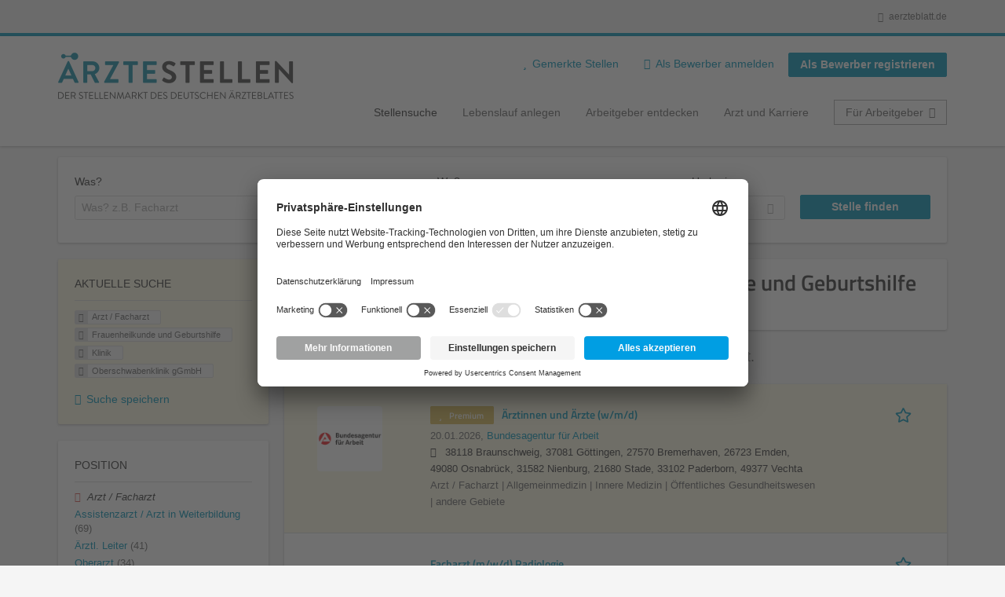

--- FILE ---
content_type: text/html; charset=utf-8
request_url: https://aerztestellen.aerzteblatt.de/de/stellen/arzt-facharzt/frauenheilkunde-und-geburtshilfe-uebersicht/klinik/oberschwabenklinik-ggmbh
body_size: 18969
content:
<!DOCTYPE html>
<!--[if IEMobile 7]><html class="no-js ie iem7" lang="de" dir="ltr"><![endif]-->
<!--[if lte IE 6]><html class="no-js ie lt-ie9 lt-ie8 lt-ie7" lang="de" dir="ltr"><![endif]-->
<!--[if (IE 7)&(!IEMobile)]><html class="no-js ie lt-ie9 lt-ie8" lang="de" dir="ltr"><![endif]-->
<!--[if IE 8]><html class="no-js ie lt-ie9" lang="de" dir="ltr"><![endif]-->
<!--[if (gte IE 9)|(gt IEMobile 7)]><html class="no-js ie" lang="de" dir="ltr" prefix="og: http://ogp.me/ns# content: http://purl.org/rss/1.0/modules/content/ dc: http://purl.org/dc/terms/ foaf: http://xmlns.com/foaf/0.1/ rdfs: http://www.w3.org/2000/01/rdf-schema# sioc: http://rdfs.org/sioc/ns# sioct: http://rdfs.org/sioc/types# skos: http://www.w3.org/2004/02/skos/core# xsd: http://www.w3.org/2001/XMLSchema#"><![endif]-->
<!--[if !IE]><!--><html class="no-js" lang="de" dir="ltr" prefix="og: http://ogp.me/ns# content: http://purl.org/rss/1.0/modules/content/ dc: http://purl.org/dc/terms/ foaf: http://xmlns.com/foaf/0.1/ rdfs: http://www.w3.org/2000/01/rdf-schema# sioc: http://rdfs.org/sioc/ns# sioct: http://rdfs.org/sioc/types# skos: http://www.w3.org/2004/02/skos/core# xsd: http://www.w3.org/2001/XMLSchema#"><!--<![endif]-->
<head>
  <title>Arzt / Facharzt Frauenheilkunde und Geburtshilfe Klinik Oberschwabenklinik gGmbH Stellenangebote | Ärztestellen</title>
  <!--[if IE]><![endif]-->
<meta charset="utf-8" />
<script>var dataLayer = window.dataLayer = window.dataLayer || []; dataLayer.push({"event":"daev_jobSearch","suchbegriff":"(none)","suchOrt":"(none)","radius":50,"anzahlStellenStandard":0,"anzahlStellenPremium":0});</script>
<script>dataLayer.push({"event":"jobSearch","entityId":-1,"entityType":"view","entityBundle":"(none)","entityUid":-1,"userRole":"anonymous","company":"Oberschwabenklinik gGmbH","companies":"Oberschwabenklinik gGmbH","occupations":"Arzt \/ Facharzt","occupation":"Arzt \/ Facharzt","regions":"(none)","region":"(none)","jobApplicationType":"(none)","jobSource":-1,"jobUpgrades":"(none)","employmentType":"(none)","employmentTypes":"(none)"});</script>
<meta name="description" content="Stellenangebote Arzt / Facharzt Frauenheilkunde und Geburtshilfe Klinik Oberschwabenklinik gGmbH (0) - Im Stellenmarkt des Deutschen Ärzteblattes. Aktuelle Arzt / Facharzt Frauenheilkunde und Geburtshilfe Klinik Oberschwabenklinik gGmbH Jobs finden ✓ Jetzt bewerben! " />
<link rel="preload" as="script" href="//data-df5a2bcc30.aerzteblatt.de/iomm/latest/manager/base/es6/bundle.js" id="IOMmBundle" />
<link rel="preload" as="script" href="//data-df5a2bcc30.aerzteblatt.de/iomm/latest/bootstrap/loader.js" />
<script type="text/javascript" src="//data-df5a2bcc30.aerzteblatt.de/iomm/latest/bootstrap/loader.js" data-cookieconsent="ignore"></script><link rel="dns-prefetch" href="//app.usercentrics.eu" />
<link rel="dns-prefetch" href="//api.usercentrics.eu" />
<link rel="preconnect" href="//privacy-proxy.usercentrics.eu" />
<link rel="preload" href="//privacy-proxy.usercentrics.eu/latest/uc-block.bundle.js" as="script" />
<script type="application/ld+json">{"@context":"http:\/\/schema.org","@type":"WebSite","name":"\u00c4RZTESTELLEN","url":"https:\/\/aerztestellen.aerzteblatt.de"}</script>
<script type="application/ld+json">{"@context":"http:\/\/schema.org","@type":"Organization","url":"https:\/\/aerztestellen.aerzteblatt.de","logo":"https:\/\/aerztestellen.aerzteblatt.de\/de\/sites\/all\/themes\/daev\/logo.png"}</script>
<link as="image" href="https://aerztestellen.aerzteblatt.de/sites/all/themes/daev/logo.png" rel="preload" />
<link as="font" href="https://aerztestellen.aerzteblatt.de/profiles/recruiter/themes/epiq/dist/fonts/fontawesome-webfont.woff" type="font/woff" crossorigin="1" rel="preload" />
<link rel="shortcut icon" href="https://aerztestellen.aerzteblatt.de/sites/all/themes/daev/favicon.ico" type="image/vnd.microsoft.icon" />
<script>window.dataLayer = window.dataLayer || []; window.dataLayer.push();</script>
<link rel="profile" href="http://www.w3.org/1999/xhtml/vocab" />
<meta property="og:image" name="twitter:image:src" content="https://aerztestellen.aerzteblatt.de/sites/all/themes/daev/dist/images/og-image.jpg" />
<meta property="og:image" content="https://aerztestellen.aerzteblatt.de/sites/all/themes/daev/dist/images/og-image.jpg" />
<meta name="HandheldFriendly" content="true" />
<meta name="MobileOptimized" content="width" />
<meta http-equiv="cleartype" content="on" />
<link rel="apple-touch-icon" href="https://aerztestellen.aerzteblatt.de/sites/all/themes/daev/apple-touch-icon.png" />
<link rel="apple-touch-icon-precomposed" href="https://aerztestellen.aerzteblatt.de/sites/all/themes/daev/apple-touch-icon-precomposed.png" />
<meta name="viewport" content="width=device-width, initial-scale=1.0, minimum-scale=1.0" />
<link rel="canonical" href="https://aerztestellen.aerzteblatt.de/de/stellen/oberschwabenklinik-ggmbh" />
<meta property="og:site_name" content="ÄRZTESTELLEN" />
<meta property="og:type" content="article" />
<meta property="og:url" content="https://aerztestellen.aerzteblatt.de/de/stellen/arzt-facharzt/frauenheilkunde-und-geburtshilfe-uebersicht/klinik/oberschwabenklinik-ggmbh" />
  <link type="text/css" rel="stylesheet" href="https://aerztestellen.aerzteblatt.de/sites/default/files/advagg_css/css__ecI-b0vwEJN6z93gbin_rJzyoreyiqbGbvGNw-Nq9Js__v3bu_jS-KalT7VWCxG4S2YHDhQB22AbKBgcaS8N0x9U__1rowPd3nGgDuhVanR90ZAFqraqvkiKQQHDygyci8AV8.css" media="all" />
<style>@font-face{font-family:'drop';src:local(Arial),local(Droid)}@font-face{font-family:'spinjs';src:local(Arial),local(Droid)}.ajax-progress div.throbber{font-family:spinjs !important;line-height:15px;text-indent:1px;word-spacing:33px;letter-spacing:50px;font-size:25px;font-weight:400;text-decoration:none;color:#475a69;background-color:#000}</style>
<link type="text/css" rel="stylesheet" href="https://aerztestellen.aerzteblatt.de/sites/default/files/advagg_css/css__vU54MfjNdVCAsADJi8scutRkqay5Gml0xQwGlxzKiO4__InbwkTsiUsTkLUZXP3RVA3whlCiJEMudjeEvPi1nigk__1rowPd3nGgDuhVanR90ZAFqraqvkiKQQHDygyci8AV8.css" media="all" />
<style>.ajax-progress div.throbber{font-family:spinjs !important;line-height:15px;text-indent:1px;word-spacing:33px;letter-spacing:50px;font-size:25px;font-weight:400;text-decoration:none;color:#475a69;background-color:#000}</style>
<link type="text/css" rel="stylesheet" href="https://aerztestellen.aerzteblatt.de/sites/default/files/advagg_css/css__3xwCjRC3yEWwQ39H4ftBoP9huArJdmGJxI45FyzQsoU__fs1ZXvIQuE7ou9UWzEnxMHYNJNG-uml4YM5GeG1eQps__1rowPd3nGgDuhVanR90ZAFqraqvkiKQQHDygyci8AV8.css" media="all" />

<!--[if lte IE 8]>
<link type="text/css" rel="stylesheet" href="https://aerztestellen.aerzteblatt.de/sites/default/files/advagg_css/css__FdH8nmJ8eSLXMPefPi4-gIkPtLeyAvGUgOdM-KfDEBw__PJJb4NVqI4hg4CpIVizZyUlykDzpc_-lwgkEqYjllog__1rowPd3nGgDuhVanR90ZAFqraqvkiKQQHDygyci8AV8.css" media="all" />
<![endif]-->
  <script src="https://app.usercentrics.eu/browser-ui/latest/loader.js" id="usercentrics-cmp" data-settings-id="kOBwjo4B8SBWD2" defer="defer"></script>
<script src="//privacy-proxy.usercentrics.eu/latest/uc-block.bundle.js"></script>
<script>
<!--//--><![CDATA[//><!--
(function(w,d,s,l,i){w[l]=w[l]||[];w[l].push({'gtm.start':new Date().getTime(),event:'gtm.js'});var f=d.getElementsByTagName(s)[0];var j=d.createElement(s);var dl=l!='dataLayer'?'&l='+l:'';j.type='text/javascript';j.src='https://www.googletagmanager.com/gtm.js?id='+i+dl+'';j.async=true;f.parentNode.insertBefore(j,f);})(window,document,'script','dataLayer','GTM-KTKHTZX');
//--><!]]>
</script>
<script src="https://aerztestellen.aerzteblatt.de/sites/default/files/advagg_js/js__tMiQrI_BlQqX8HzKuuKIwdvREXuzQ7Vd_BcXyjMcUZc__daPvQIE0BfGR6IWu77ip99TDGYuK192DvCpJx0gkfeg__1rowPd3nGgDuhVanR90ZAFqraqvkiKQQHDygyci8AV8.js"></script>
<script src="https://aerztestellen.aerzteblatt.de/profiles/recruiter/modules/recruiter_internal/recruiter_cmp/js/user_centrics_browserui.js?t95fc1"></script>
<script>
<!--//--><![CDATA[//><!--

function advagg_mod_defer_2() {
  document.createElement( "picture" );;
}
window.setTimeout(advagg_mod_defer_2, 0);
//--><!]]>
</script>
<script src="https://aerztestellen.aerzteblatt.de/sites/default/files/advagg_js/js__AYWcex83JxRNKRmuWZYHz4jR27UgJzUkfZpwuxEtOYY__6_b3EAQTaCxcEkOXWpTv_V8LvkuqxSr9VqqDC5rN4i8__1rowPd3nGgDuhVanR90ZAFqraqvkiKQQHDygyci8AV8.js"></script>
<script src="https://maps.googleapis.com/maps/api/js?key=AIzaSyDmPZhiVBi8p4A2TPy-dk1P2lPhWfVGeuQ&amp;libraries=places&amp;language=de"></script>
<script>
<!--//--><![CDATA[//><!--

function advagg_mod_defer_1() {
  IOMm('configure', { st: 'aerztebl', dn: 'data-df5a2bcc30.aerzteblatt.de', mh:5 });
IOMm('pageview', { cp: 'Aerztestellen_Stellenangebote' });;
}
window.setTimeout(advagg_mod_defer_1, 0);
//--><!]]>
</script>
<script src="https://aerztestellen.aerzteblatt.de/sites/default/files/advagg_js/js__IRX_Wd_ii0AWv_EScLd05q_ezWwp3wqtlB4glYD3ZtY__hR7v_UjXvaBalZysPQ6jvAxPpTUn5uvKpoX1qonSGBU__1rowPd3nGgDuhVanR90ZAFqraqvkiKQQHDygyci8AV8.js"></script>
<script src="https://aerztestellen.aerzteblatt.de/sites/default/files/advagg_js/js__sFPiGtMG3UL_jaQ8kU0AbDAVfthhTuU5n8Wt0oKigPU__QGnT5oXyoAkrshDPCLyiuUNdkZYHlGNfdw1hW6VTAek__1rowPd3nGgDuhVanR90ZAFqraqvkiKQQHDygyci8AV8.js"></script>
<script src="https://aerztestellen.aerzteblatt.de/sites/default/files/advagg_js/js__MZ6GrwDV3CSa5PiKHrJNeEnyN1QANII7-zk2jAjF_fc__wSwF6soQagNvv-Kn-dr4tRJdTj_jRKa0_UzYbu20JXg__1rowPd3nGgDuhVanR90ZAFqraqvkiKQQHDygyci8AV8.js"></script>
<script>
<!--//--><![CDATA[//><!--
function checkGoogleMapsConsent(){if(typeof UC_UI==="undefined"){setTimeout(checkGoogleMapsConsent,100);return;}
var consents=UC_UI.getServicesBaseInfo().filter((consent)=>consent.name==="Google Maps");var search_field_style="none";var message_style="flex";if(consents.length>0&&consents[0].consent.status===true){var search_field_style="block";var message_style="none";}
document.querySelectorAll(".job-geo-location-cmp").forEach(function(el){el.style.display=search_field_style;});document.querySelectorAll(".cookie-optout-preferences-message").forEach(function(el){el.style.display=message_style;});}
window.addEventListener("load",function(e){checkGoogleMapsConsent();});window.addEventListener("onConsentStatusChange",function(e){checkGoogleMapsConsent();});
//--><!]]>
</script>
<script src="https://aerztestellen.aerzteblatt.de/sites/default/files/advagg_js/js__vHyPEuo7q-Fc0yXje7iV6szVfDN6mJ11ysIFBh6bcDs__pbguiF9LZcqGCTNpzW85gbSccDIxs5iAxmYkWjdSWRo__1rowPd3nGgDuhVanR90ZAFqraqvkiKQQHDygyci8AV8.js"></script>
<script src="https://aerztestellen.aerzteblatt.de/sites/default/files/advagg_js/js__XP5DCsQPY6MC0yZULmDacBIOjX7i7FibjaXZ_lbifeI__zAGKzw9oLAojelLb3EGtcGdoQIEX-yaJ98UAYbglv-M__1rowPd3nGgDuhVanR90ZAFqraqvkiKQQHDygyci8AV8.js"></script>
<script src="https://aerztestellen.aerzteblatt.de/sites/default/files/advagg_js/js__KJ5WapeecZh5P0PeyGbWhKLKYOsn5IgSltdPYzJTxzs__4mbZ9uvc-kqorVbN1frh4Nhft1l85m8C2M583KsVQ8M__1rowPd3nGgDuhVanR90ZAFqraqvkiKQQHDygyci8AV8.js"></script>
<script>
<!--//--><![CDATA[//><!--
jQuery.extend(Drupal.settings, {"basePath":"\/","pathPrefix":"de\/","setHasJsCookie":0,"jqueryUpdate":{"migrateMute":true,"migrateTrace":false},"ajaxPageState":{"theme":"daev","theme_token":"gzRPqgKb1oVNXda57Y_E5A2GusShXpQEQpD5D2LQ_Ro","jquery_version":"3.7.1","jquery_version_token":"nlJY0GseThvK0LS7hvyX50-DIsG8VA8dn2-x61Ps7cs","css":{"profiles\/recruiter\/themes\/omega\/omega\/css\/modules\/system\/system.base.css":1,"modules\/node\/node.css":1,"profiles\/recruiter\/modules\/picture\/picture_wysiwyg.css":1,"profiles\/recruiter\/themes\/omega\/omega\/css\/modules\/user\/user.base.css":1,"profiles\/recruiter\/modules\/tag1d7es_jquery_update\/replace\/jquery-ui-1.14.0\/jquery-ui.min.css":1,"modules\/overlay\/overlay-parent.css":1,"profiles\/recruiter\/modules\/hurricane\/hurricane_integration\/hurricane_ajax.css":1,"profiles\/recruiter\/modules\/hurricane\/hurricane_integration\/hurricane_autocomplete.css":1,"profiles\/recruiter\/modules\/formawesome\/css\/formawesome.base.css":1,"profiles\/recruiter\/modules\/formawesome\/css\/formawesome.theme.css":1,"profiles\/recruiter\/modules\/ctools\/css\/ctools.css":1,"profiles\/recruiter\/modules\/panels\/css\/panels.css":1,"profiles\/recruiter\/modules\/wysiwyg_linebreaks\/wysiwyg_linebreaks.css":1,"profiles\/recruiter\/modules\/flag\/theme\/flag.css":1,"profiles\/recruiter\/modules\/search_api_autocomplete\/search_api_autocomplete.css":1,"profiles\/recruiter\/themes\/epiq\/dist\/css\/fontawesome.css":1,"sites\/all\/themes\/daev\/dist\/css\/daev.styles.css":1,"sites\/all\/themes\/daev\/dist\/css\/daev.no-query.css":1},"js":{"profiles\/recruiter\/modules\/picture\/picturefill\/picturefill.js":1,"profiles\/recruiter\/modules\/picture\/picture.js":1,"profiles\/recruiter\/modules\/recruiter_internal\/recruiter_tracking\/js\/recruiter_tracking.gtm.js":1,"https:\/\/app.usercentrics.eu\/browser-ui\/latest\/loader.js":1,"\/\/privacy-proxy.usercentrics.eu\/latest\/uc-block.bundle.js":1,"profiles\/recruiter\/modules\/tag1d7es_jquery_update\/replace\/jquery\/3.7.1\/jquery.min.js":1,"profiles\/recruiter\/modules\/tag1d7es_jquery_update\/js\/jquery_migrate.js":1,"profiles\/recruiter\/modules\/tag1d7es_jquery_update\/replace\/jquery-migrate\/3\/jquery-migrate.min.js":1,"misc\/jquery-extend-3.4.0.js":1,"misc\/jquery-html-prefilter-3.5.0-backport.js":1,"misc\/jquery.once.js":1,"misc\/drupal.js":1,"profiles\/recruiter\/themes\/omega\/omega\/js\/no-js.js":1,"profiles\/recruiter\/modules\/tag1d7es_jquery_update\/js\/jquery_browser.js":1,"profiles\/recruiter\/modules\/tag1d7es_jquery_update\/replace\/jquery-ui-1.14.0\/jquery-ui.min.js":1,"misc\/jquery.ba-bbq.js":1,"modules\/overlay\/overlay-parent.js":1,"profiles\/recruiter\/modules\/tag1d7es_jquery_update\/replace\/ui\/external\/jquery.cookie.js":1,"profiles\/recruiter\/modules\/tag1d7es_jquery_update\/replace\/jquery.form\/4\/jquery.form.min.js":1,"profiles\/recruiter\/modules\/hurricane\/hurricane.js":1,"profiles\/recruiter\/libraries\/spinjs\/spin.js":1,"profiles\/recruiter\/modules\/hurricane\/hurricane_spinjs\/spinjs.js":1,"profiles\/recruiter\/libraries\/selectize.js\/dist\/js\/standalone\/selectize.js":1,"profiles\/recruiter\/modules\/formawesome\/js\/formawesome.selectize-accessible.js":1,"profiles\/recruiter\/modules\/formawesome\/js\/formawesome.selectize.js":1,"misc\/form-single-submit.js":1,"misc\/states.js":1,"misc\/ajax.js":1,"profiles\/recruiter\/modules\/tag1d7es_jquery_update\/js\/jquery_update.js":1,"profiles\/recruiter\/modules\/hurricane\/hurricane_integration\/hurricane_ajax.js":1,"profiles\/recruiter\/modules\/recruiter_internal\/recruiter_cmp\/js\/user_centrics_browserui.js":1,"profiles\/recruiter\/modules\/entityreference\/js\/entityreference.js":1,"public:\/\/languages\/de_e2vFx_YDg6SnDXQ8cWPeAbx5VhR7UySx02YuuBT1uv8.js":1,"profiles\/recruiter\/modules\/recruiter_internal\/recruiter_job_pagination\/js\/recruiter_search_pagination_job.js":1,"profiles\/recruiter\/modules\/flag\/theme\/flag.js":1,"profiles\/recruiter\/modules\/antibot\/js\/antibot.js":1,"misc\/progress.js":1,"profiles\/recruiter\/modules\/recruiter_features\/recruiter_job_search_notifications\/js\/recruiter_job_search_notifications.js":1,"profiles\/recruiter\/themes\/epiq\/dist\/js\/mini_exposed_filters.js":1,"misc\/autocomplete.js":1,"profiles\/recruiter\/modules\/search_api_autocomplete\/search_api_autocomplete.js":1,"https:\/\/maps.googleapis.com\/maps\/api\/js?key=AIzaSyDmPZhiVBi8p4A2TPy-dk1P2lPhWfVGeuQ\u0026libraries=places\u0026language=de":1,"profiles\/recruiter\/modules\/recruiter_internal\/recruiter_cmp\/js\/user_centrics_smart_data_protector.js":1,"profiles\/recruiter\/modules\/picture\/lazysizes\/lazysizes.js":1,"sites\/all\/modules\/daev_job\/js\/render_saved_searches.js":1,"profiles\/recruiter\/themes\/epiq\/bower_components\/hammerjs\/hammer.js":1,"profiles\/recruiter\/themes\/epiq\/dist\/js\/mobile_menu.js":1,"sites\/all\/modules\/daev_job\/js\/storage_available.js":1,"sites\/all\/modules\/daev_job\/js\/save_search_link.js":1,"profiles\/recruiter\/modules\/facetapi\/facetapi.js":1,"profiles\/recruiter\/modules\/datalayer\/datalayer.js":1,"profiles\/recruiter\/modules\/hurricane\/hurricane_integration\/hurricane_autocomplete.js":1,"profiles\/recruiter\/modules\/recruiter_internal\/recruiter_geocomplete\/js\/dist\/main.js":1,"profiles\/recruiter\/modules\/recruiter_internal\/recruiter_job_search_autocomplete\/js\/recruiter_job_search_autocomplete.js":1,"profiles\/recruiter\/modules\/formawesome\/js\/formawesome.status.js":1,"profiles\/recruiter\/themes\/epiq\/bower_components\/jquery-tiptip\/jquery.tipTip.minified.js":1,"profiles\/recruiter\/themes\/epiq\/bower_components\/matchMedia\/matchMedia.js":1,"profiles\/recruiter\/themes\/epiq\/bower_components\/jquery-placeholder\/jquery.placeholder.js":1,"profiles\/recruiter\/themes\/epiq\/bower_components\/svgxuse\/svgxuse.js":1,"profiles\/recruiter\/themes\/epiq\/dist\/js\/dialog.js":1,"profiles\/recruiter\/themes\/epiq\/dist\/js\/dropbutton.js":1,"profiles\/recruiter\/themes\/epiq\/dist\/js\/overlay.js":1,"profiles\/recruiter\/themes\/epiq\/dist\/js\/main.js":1,"profiles\/recruiter\/themes\/epiq\/dist\/js\/polyfill.js":1,"sites\/all\/themes\/daev\/dist\/js\/daev.js":1,"profiles\/recruiter\/modules\/tag1d7es_jquery_update\/js\/jquery_position.js":1}},"overlay":{"paths":{"admin":"user\/*\/addressbook\/*\/create\nuser\/*\/addressbook\/*\/edit\/*\nuser\/*\/addressbook\/*\/delete\/*\nnode\/*\/access\nimport\nimport\/*\nnode\/*\/import\nnode\/*\/delete-items\nnode\/*\/log\nfield-collection\/*\/*\/edit\nfield-collection\/*\/*\/delete\nfield-collection\/*\/add\/*\/*\nnode\/*\/edit\nnode\/*\/delete\nnode\/*\/revisions\nnode\/*\/revisions\/*\/revert\nnode\/*\/revisions\/*\/delete\nnode\/add\nnode\/add\/*\noverlay\/dismiss-message\njob-bookmarks-anon\njob-bookmarks-anon\/*\nfield-collection\/*\/*\/*\nreplicate\/*\/*\nnode\/*\/replicate\nfield-collection\/*\/*\/replicate\nuser\/*\/socialmedia\nbatch\ntaxonomy\/term\/*\/edit\nuser\/*\/cancel\nuser\/*\/edit\/*\nnode\/*\/translate\nnode\/*\/translate\/*\nnode\/*\/edit\/*\ntaxonomy\/term\/*\/translate\ntaxonomy\/term\/*\/translate\/*\ntaxonomy\/term\/*\/edit\/*\nmanage\/job\/extend_duration\/*\nnode\/*\/revisions\/view\/*\/*\nuser\/*\/saved-searches\ncontact\nresume_set_hidden\/*\njob_unpublish\/*\nbenutzer\nbenutzer\/registrieren\njob_application_reject\/*\nresume-contact-request\/*\nresume-contact-request-approved\/*\nresume-contact-request-approved-prompt\/*\nresume-import\nuser\/verify\nrecruiter\/add-job","non_admin":"admin\/structure\/block\/demo\/*\nfield-collection\/*\/*\/view\nadmin\/reports\/status\/php\nadmin\/commerce\/orders\/*\/pdf-invoice"},"pathPrefixes":["de","id-lang"],"ajaxCallback":"overlay-ajax"},"recruiterSearchJobPaginationInitialHash":"03eedea6337364fbdc9d5267a611f893","recruiterTrackingGtmMapping":{"usertype":"userType","entityid":"entityId","entitytype":"entityType","entitybundle":"entityBundle","entityuid":"entityUid","company":"company","userrole":"userRole","jobsource":"jobSource","occupations":"occupations","occupation":"occupation","regions":"regions","region":"region","jobapplicationtype":"jobApplicationType","jobupgrades":"jobUpgrades","jobtitel":"jobTitel","jobid":"jobId"},"daev_job":{"daev_job_saved_search_results":3},"flag":{"anonymous":true,"templates":{"job_bookmarks_81104":"  \u003Cspan class=\u0022flag-wrapper flag-job-bookmarks flag-job-bookmarks-81104\u0022\u003E\n      \u003Ca href=\u0022\/de\/flag\/unflag\/job_bookmarks\/81104?destination=search\/job\/arzt-facharzt\/frauenheilkunde-und-geburtshilfe-uebersicht\/klinik\/oberschwabenklinik-ggmbh\u0026amp;token=669962ca5a9826a9b25962f378174acb\u0022 title=\u0022\u0022 class=\u0022flag unflag-action flag-link-toggle\u0022 rel=\u0022nofollow\u0022\u003E\n      \n\u003Cspan class=\u0022recruiter-epiq-icon  svg-icon svg-icon--action\u0022  class=\u0022recruiter-epiq-icon  svg-icon svg-icon--action\u0022\u003E\n\u003Csvg xmlns=\u0022http:\/\/www.w3.org\/2000\/svg\u0022 role=\u0022img\u0022 aria-labelledby=\u0022shape-star\u0022 viewBox=\u00220 0 100 100\u0022\u003E\n      \u003Ctitle id=\u0022shape-star\u0022\u003EStelle gemerkt\u003C\/title\u003E\n    \u003Cuse\n    xlink:href=\u0022https:\/\/aerztestellen.aerzteblatt.de\/sites\/all\/themes\/daev\/dist\/icons\/defs\/icons.svg?refresh2#shape-star\u0022\u003E\u003C\/use\u003E\n\u003C\/svg\u003E\n\u003C\/span\u003E\n\u003Cspan\u003EStelle gemerkt\u003C\/span\u003E    \u003C\/a\u003E\n    \u003Cspan class=\u0022flag-throbber\u0022\u003E\u0026nbsp;\u003C\/span\u003E\n      \u003C\/span\u003E\n","job_bookmarks_83429":"  \u003Cspan class=\u0022flag-wrapper flag-job-bookmarks flag-job-bookmarks-83429\u0022\u003E\n      \u003Ca href=\u0022\/de\/flag\/unflag\/job_bookmarks\/83429?destination=search\/job\/arzt-facharzt\/frauenheilkunde-und-geburtshilfe-uebersicht\/klinik\/oberschwabenklinik-ggmbh\u0026amp;token=9bbf724eaf31dc33429c5568d8f5bedc\u0022 title=\u0022\u0022 class=\u0022flag unflag-action flag-link-toggle\u0022 rel=\u0022nofollow\u0022\u003E\n      \n\u003Cspan class=\u0022recruiter-epiq-icon  svg-icon svg-icon--action\u0022  class=\u0022recruiter-epiq-icon  svg-icon svg-icon--action\u0022\u003E\n\u003Csvg xmlns=\u0022http:\/\/www.w3.org\/2000\/svg\u0022 role=\u0022img\u0022 aria-labelledby=\u0022shape-star--2\u0022 viewBox=\u00220 0 100 100\u0022\u003E\n      \u003Ctitle id=\u0022shape-star--2\u0022\u003EStelle gemerkt\u003C\/title\u003E\n    \u003Cuse\n    xlink:href=\u0022https:\/\/aerztestellen.aerzteblatt.de\/sites\/all\/themes\/daev\/dist\/icons\/defs\/icons.svg?refresh2#shape-star\u0022\u003E\u003C\/use\u003E\n\u003C\/svg\u003E\n\u003C\/span\u003E\n\u003Cspan\u003EStelle gemerkt\u003C\/span\u003E    \u003C\/a\u003E\n    \u003Cspan class=\u0022flag-throbber\u0022\u003E\u0026nbsp;\u003C\/span\u003E\n      \u003C\/span\u003E\n","job_bookmarks_83497":"  \u003Cspan class=\u0022flag-wrapper flag-job-bookmarks flag-job-bookmarks-83497\u0022\u003E\n      \u003Ca href=\u0022\/de\/flag\/unflag\/job_bookmarks\/83497?destination=search\/job\/arzt-facharzt\/frauenheilkunde-und-geburtshilfe-uebersicht\/klinik\/oberschwabenklinik-ggmbh\u0026amp;token=8bb82120185f93c9009b8f4ec0cdd813\u0022 title=\u0022\u0022 class=\u0022flag unflag-action flag-link-toggle\u0022 rel=\u0022nofollow\u0022\u003E\n      \n\u003Cspan class=\u0022recruiter-epiq-icon  svg-icon svg-icon--action\u0022  class=\u0022recruiter-epiq-icon  svg-icon svg-icon--action\u0022\u003E\n\u003Csvg xmlns=\u0022http:\/\/www.w3.org\/2000\/svg\u0022 role=\u0022img\u0022 aria-labelledby=\u0022shape-star--3\u0022 viewBox=\u00220 0 100 100\u0022\u003E\n      \u003Ctitle id=\u0022shape-star--3\u0022\u003EStelle gemerkt\u003C\/title\u003E\n    \u003Cuse\n    xlink:href=\u0022https:\/\/aerztestellen.aerzteblatt.de\/sites\/all\/themes\/daev\/dist\/icons\/defs\/icons.svg?refresh2#shape-star\u0022\u003E\u003C\/use\u003E\n\u003C\/svg\u003E\n\u003C\/span\u003E\n\u003Cspan\u003EStelle gemerkt\u003C\/span\u003E    \u003C\/a\u003E\n    \u003Cspan class=\u0022flag-throbber\u0022\u003E\u0026nbsp;\u003C\/span\u003E\n      \u003C\/span\u003E\n"}},"recruiterTrackingGtmMultipleEventsSettings":{"jobBookmark":["event","entityid","entitytype","entitybundle","entityuid","company","userrole","jobsource","occupations","occupation","regions","region","jobapplicationtype","jobupgrades","event","entityid","entitytype","entitybundle","entityuid","company","userrole","jobsource","occupations","occupation","regions","region","jobapplicationtype","jobupgrades","event","entityid","entitytype","entitybundle","entityuid","company","userrole","jobsource","occupations","occupation","regions","region","jobapplicationtype","jobupgrades","event","entityid","entitytype","entitybundle","entityuid","company","userrole","jobsource","occupations","occupation","regions","region","jobapplicationtype","jobupgrades","event","entityid","entitytype","entitybundle","entityuid","company","userrole","jobsource","occupations","occupation","regions","region","jobapplicationtype","jobupgrades","event","entityid","entitytype","entitybundle","entityuid","company","userrole","jobsource","occupations","occupation","regions","region","jobapplicationtype","jobupgrades"],"jobSave":["event","jobtitel","jobid","event","jobtitel","jobid","event","jobtitel","jobid","event","jobtitel","jobid","event","jobtitel","jobid","event","jobtitel","jobid"]},"better_exposed_filters":{"views":{"job2emptysearch":{"displays":{"block_occupation":{"filters":[]}}},"job_search":{"displays":{"search_page":{"filters":{"search":{"required":false},"job_geo_location":{"required":false}}}}}}},"antibot":{"forms":{"search-api-saved-searches-save-form":{"action":"\/de\/stellen\/arzt-facharzt\/frauenheilkunde-und-geburtshilfe-uebersicht\/klinik\/oberschwabenklinik-ggmbh","key":"EpxDAyLNvlvNZMZIyKrO5Ifd-TdVExA2OB5xgJpAQ9t"}}},"hurricane":{"map":{"line-height":true,"text-indent":true,"word-spacing":true,"letter-spacing":true,"font-size":true,"font-weight":[null,100,200,300,400,500,600,700,800,900],"font-family":["drop","spinjs"],"text-transform":[null,"none","capitalize","uppercase"],"text-decoration":[null,"none","underline","overline","line-through","blink"],"text-align":[null,"left","right","center","justify"],"white-space":[null,"normal","pre","nowrap","pre-wrap","pre-line"],"font-style":[null,"normal","italic","oblique"],"color":false,"background-color":false}},"ajax":{"edit-submit":{"callback":"search_api_saved_searches_save_form_ajax","wrapper":"search-api-saved-searches-save-form-wrapper","effect":"fade","method":"replaceWith","event":"mousedown","keypress":true,"prevent":"click","url":"\/de\/system\/ajax","submit":{"_triggering_element_name":"op","_triggering_element_value":"JobMail Service aktivieren!"}}},"urlIsAjaxTrusted":{"\/de\/system\/ajax":true,"\/de\/stellen\/arzt-facharzt\/frauenheilkunde-und-geburtshilfe-uebersicht\/klinik\/oberschwabenklinik-ggmbh":true},"search_api_autocomplete":{"search_api_views_job_search":{"delay":0,"custom_path":true}},"formawesome":{"excludes":[""]},"states":{"#edit-job-geo-location":{"visible":{":input[name=\u0022radius\u0022],dummy-empty":{"!value":"empty"},":input[name=\u0022radius\u0022],dummy-not-empty":{"!value":"not empty"}}}},"geocomplete_views_form":{"fields":[{"input":"edit-job-geo-location","root":"root-job-geo-location","dataSelector":"data-geo","logActivity":false,"autoSubmit":true,"submit":"edit-submit-job-search","placeholder":"Wo? z.B. Ort, Bundesland, PLZ","returnTypes":["(regions)"],"minLength":1,"queryDelay":250,"fixtures":[{"label":"Berlin"},{"label":"M\u00fcnchen"},{"label":"Hamburg"},{"label":"K\u00f6ln"},{"label":"D\u00fcsseldorf"},{"label":"Frankfurt am Main"},{"label":"Stuttgart"},{"label":"Hannover"},{"label":"Bonn"},{"label":"Essen"}],"placeDetailFields":["address_components","formatted_address"],"forceGeocompleteLabel":false,"coordinatesOverride":[]}],"location_bias":{"lat":51,"lng":10,"radius":500000,"strictBounds":false}},"recruiterCMP":{"embedServices":{"youtube":"YouTube Video","vimeo":"Vimeo"}},"currentPath":"search\/job\/arzt-facharzt\/frauenheilkunde-und-geburtshilfe-uebersicht\/klinik\/oberschwabenklinik-ggmbh","currentPathIsAdmin":false,"baseUrl":"https:\/\/aerztestellen.aerzteblatt.de","jobsPageUrl":"https:\/\/aerztestellen.aerzteblatt.de\/de\/stellen","facetapi":{"facets":[{"limit":"5","id":"facetapi-facet-search-apijob-search-block-field-job-occupational-fieldparents-all","searcher":"search_api@job_search","realmName":"block","facetName":"field_job_occupational_field:parents_all","queryType":null,"widget":"facetapi_links","showMoreText":"mehr \u00bb","showFewerText":"Show fewer"},{"limit":"5","id":"facetapi-facet-search-apijob-search-block-field-job-of-studyparents-all","searcher":"search_api@job_search","realmName":"block","facetName":"field_job_of_study:parents_all","queryType":null,"widget":"facetapi_links","showMoreText":"mehr \u00bb","showFewerText":"Show fewer"},{"limit":"5","id":"facetapi-facet-search-apijob-search-block-field-job-employment-type-termparents-all","searcher":"search_api@job_search","realmName":"block","facetName":"field_job_employment_type_term:parents_all","queryType":null,"widget":"facetapi_links","showMoreText":"mehr \u00bb","showFewerText":"Show fewer"},{"limit":"5","id":"facetapi-facet-search-apijob-search-block-field-daev-job-operation","searcher":"search_api@job_search","realmName":"block","facetName":"field_daev_job_operation","queryType":null,"widget":"facetapi_links","showMoreText":"mehr \u00bb","showFewerText":"Show fewer"},{"limit":"5","id":"facetapi-facet-search-apijob-search-block-recruiter-job-region-states","searcher":"search_api@job_search","realmName":"block","facetName":"recruiter_job_region_states","queryType":null,"widget":"facetapi_links","showMoreText":"mehr \u00bb","showFewerText":"Show fewer"},{"limit":"5","id":"facetapi-facet-search-apijob-search-block-job-country-region","searcher":"search_api@job_search","realmName":"block","facetName":"job_country_region","queryType":null,"widget":"facetapi_links","showMoreText":"mehr \u00bb","showFewerText":"Show fewer"},{"limit":"5","id":"facetapi-facet-search-apijob-search-block-recruiter-company-profile-job-organization-raw","searcher":"search_api@job_search","realmName":"block","facetName":"recruiter_company_profile_job_organization_raw","queryType":null,"widget":"facetapi_links","showMoreText":"mehr \u00bb","showFewerText":"Show fewer"}]},"dataLayer":{"languages":{"en":{"language":"en","name":"English","native":"English","direction":"0","enabled":"0","plurals":"0","formula":"","domain":"","prefix":"en","weight":"0","javascript":""},"de":{"language":"de","name":"German","native":"Deutsch","direction":"0","enabled":"1","plurals":"2","formula":"($n!=1)","domain":"","prefix":"de","weight":"0","javascript":"e2vFx_YDg6SnDXQ8cWPeAbx5VhR7UySx02YuuBT1uv8"},"id-lang":{"language":"id-lang","name":"ID","native":"ID","direction":"0","enabled":"1","plurals":"0","formula":"","domain":"","prefix":"id-lang","weight":"0","javascript":"ndz9e-af8R_oxQvSoYwuZirQ0cbjk1sSC74UTh6uFKg"},"jq":{"language":"jq","name":"Jobiqo","native":"Jobiqo","direction":"0","enabled":"0","plurals":"0","formula":"","domain":"","prefix":"jq","weight":"0","javascript":""}},"defaultLang":"de"},"epiqFormLabelFocusDisable":true});
//--><!]]>
</script>
</head>
<body class="html not-front not-logged-in page-search page-search-job page-search-job-arzt-facharzt page-search-job-arzt-facharzt-frauenheilkunde-und-geburtshilfe-uebersicht page-search-job-arzt-facharzt-frauenheilkunde-und-geburtshilfe-uebersicht-klinik page-search-job-arzt-facharzt-frauenheilkunde-und-geburtshilfe-uebersicht-klinik-oberschwabenklinik-ggmbh i18n-de section-search sidebar-first has-branding-logo is-recruiter-profile" x-ms-format-detection="none">
  <a href="#main-content" class="element-invisible element-focusable">Zum Hauptinhalt springen</a>
  <noscript aria-hidden="true"><iframe src="https://www.googletagmanager.com/ns.html?id=GTM-KTKHTZX" height="0" width="0" style="display:none;visibility:hidden" title="Google Tag Manager">Google Tag Manager</iframe></noscript>  <div  class="l-page">
    <div class="navigation-meta">
      <div class="l-region l-region--navigation-meta">
    <div id="block-daev-meta-navigation-daev-meta-navigation" class="block block--daev-meta-navigation block--daev-meta-navigation-daev-meta-navigation">
        <div class="block__content">
    <ul class="links"><li class="0 first last"><a href="https://www.aerzteblatt.de" target="_blank">aerzteblatt.de</a></li>
</ul>  </div>
</div>
  </div>
  </div>
    <header class="l-header" role="banner">
    <div class="l-mobile-menu">
      <div class="menu">
        <button class="menu--mobile__switch svg-icon--action svg-icon">
          
<span class="recruiter-epiq-icon svg-icon"  class="recruiter-epiq-icon svg-icon">
<svg xmlns="http://www.w3.org/2000/svg" role="img" aria-labelledby="bars" viewBox="0 0 100 100">
      <title id="bars">Menü</title>
    <use
    xlink:href="https://aerztestellen.aerzteblatt.de/sites/all/themes/daev/dist/icons/defs/icons.svg?refresh2#bars"></use>
</svg>
</span>
        </button>
      </div>
      <div class="l-branding-mobile">
                              <a href="/de"
               title="ÄRZTESTELLEN" rel="home"
               class="site-logo">
              <img src="https://aerztestellen.aerzteblatt.de/sites/all/themes/daev/logo.png"
                   alt="ÄRZTESTELLEN logo"/>
            </a>
                                </div>
      <a href="/search/job" class="svg-icon--action svg-icon">
        
<span class="recruiter-epiq-icon svg-icon"  class="recruiter-epiq-icon svg-icon">
<svg xmlns="http://www.w3.org/2000/svg" role="img" aria-labelledby="search" viewBox="0 0 100 100">
      <title id="search">Jobs suchen</title>
    <use
    xlink:href="https://aerztestellen.aerzteblatt.de/sites/all/themes/daev/dist/icons/defs/icons.svg?refresh2#search"></use>
</svg>
</span>
      </a>
    </div>
    <div class="l-container">
      <div class="l-branding">
                  <a href="/de"
             title="ÄRZTESTELLEN" rel="home"
             class="site-logo">
            <img src="https://aerztestellen.aerzteblatt.de/sites/all/themes/daev/logo.png"
                 alt="ÄRZTESTELLEN logo"/>
          </a>
                
                      </div>

            <div class="l-navigation-container mobile-menu">
        <div class="navigation__mobile-menu-branding">
                      <a href="/de"
               title="ÄRZTESTELLEN" rel="home"
               class="site-logo">
              <img src="https://aerztestellen.aerzteblatt.de/sites/all/themes/daev/logo.png"
                   alt="ÄRZTESTELLEN logo"/>
            </a>
                    <button class="mobile-menu__close svg-icon--action">
            
<span class="recruiter-epiq-icon svg-icon svg-icon--action"  class="recruiter-epiq-icon svg-icon svg-icon--action">
<svg xmlns="http://www.w3.org/2000/svg" role="img" aria-labelledby="times" viewBox="0 0 100 100">
      <title id="times">Menü schließen</title>
    <use
    xlink:href="https://aerztestellen.aerzteblatt.de/sites/all/themes/daev/dist/icons/defs/icons.svg?refresh2#times"></use>
</svg>
</span>
          </button>
        </div>
        <div class="l-navigation-top">
                      <div class="l-region l-region--navigation-top">
    <nav id="block-recruiter-job-bookmarks-bookmarks-link" class="block block--recruiter-job-bookmarks block--recruiter-job-bookmarks-bookmarks-link">
  <a href="/de/job-bookmarks" class="bookmarks-link">Gemerkte Stellen</a></nav>
<nav id="block-menu-menu-daev-applicant-login" role="navigation" aria-label="Loginmenü" class="block block--menu block--menu-menu-daev-applicant-login">
        <div class="block__title"><span><strong>Loginmenü</strong></span></div>
    
  <ul class="menu"><li class="first leaf"><a href="/de/user/login/daev" class="login-transparent">Als Bewerber anmelden</a></li>
<li class="last leaf"><a href="https://auth.aerzteblatt.de/realms/aerzteblatt/protocol/openid-connect/registrations?client_id=aerztestellen-jobiqo&amp;scope=openid%20aerztestellen&amp;redirect_uri=https%3A%2F%2Faerztestellen.aerzteblatt.de&amp;response_type=code" class="epiq-button--primary gtm-event" data-gtm-event="registerAsApplicantClick">Als Bewerber registrieren</a></li>
</ul></nav>
  </div>
        </div>
        <div class="l-navigation-main">
            <div class="l-region l-region--navigation">
    <nav id="block-menu-menu-applicant-menu" role="navigation" aria-label="Bewerbermenü" class="block block--menu block-main-menu block-applicant-menu block--menu-menu-applicant-menu">
        <div class="block__title"><span><strong>Bewerbermenü</strong></span></div>
    
  <ul class="menu"><li class="first collapsed active-trail"><a href="/de/stellen" class="active-trail active">Stellensuche</a></li>
<li class="leaf"><a href="/de/resume">Lebenslauf anlegen</a></li>
<li class="leaf"><a href="/de/arbeitgeber-entdecken">Arbeitgeber entdecken</a></li>
<li class="leaf"><a href="/de/redaktion">Arzt und Karriere</a></li>
<li class="last leaf"><a href="/de/arbeitgeber" class="menu-item--switch">Für Arbeitgeber</a></li>
</ul></nav>
  </div>
        </div>
      </div>
    </div>
  </header>

  
      <div class="l-search">
      <div class="l-container">
          <div class="l-region l-region--search">
    <div id="block-views-exp-job-search-search-page" class="block block--views block-search block-job-search block--views-exp-job-search-search-page">
        <div class="block__content">
    <form role="search" class="views-exposed-form-job-search-search-page recruiter-geo-search-enabled hide-radius-filter mini-exposed-filters" action="/de/stellen/arzt-facharzt/frauenheilkunde-und-geburtshilfe-uebersicht/klinik/oberschwabenklinik-ggmbh" method="get" id="views-exposed-form-job-search-search-page" accept-charset="UTF-8"><div><div class="views-exposed-form">
  <div class="views-exposed-widgets clearfix">
          <div id="edit-search-wrapper" class="views-exposed-widget views-widget-filter-search_api_views_fulltext ">
                  <label for="edit-search">
            Was?          </label>
          <div class="views-widget">
            <div class="form-item form-type-autocomplete form-type-textfield form-item-search">
 <div class="form-item-input"><input class="auto_submit form-text form-autocomplete" data-search-api-autocomplete-search="search_api_views_job_search" placeholder="Was? z.B. Facharzt" type="text" id="edit-search" name="search" value="" size="30" maxlength="128" /><input type="hidden" id="edit-search-autocomplete" value="https://aerztestellen.aerzteblatt.de/sapi_autocomplete.php?machine_name=search_api_views_job_search&amp;language=de" disabled="disabled" class="autocomplete" />
</div></div>
          </div>
                      </div>
                <div id="edit-job-geo-location-wrapper" class="views-exposed-widget views-widget-filter-job_geo_location has-operator ">
                  <label for="edit-job-geo-location">
            Wo?          </label>
          <div class="views-widget">
            <div class="cookie-optout-preferences-message cookieconsent-optout-preferences" style="display: none;"><div>Bitte <a href="javascript: UC_UI.showFirstLayer();">passen Sie Ihre Privatsphäre-Einstellungen an</a>, um diese Inhalte zu sehen.</div></div><div style="display: none;" class="job-geo-location-cmp cookieconsent-optin-preferences"><input id="edit-job-geo-location" type="hidden" name="job_geo_location" value="" />
<div id='root-job-geo-location'><div class='views-exposed-widget' style='visibility: hidden;'><div class='geosuggest__input-wrapper'><input type='text'></div></div></div></div>          </div>
                      </div>
              <div class='views-exposed-widget views-widget-filter-job_geo_location views-geo-radius'>
          <label for="edit-radius">
            Umkreis          </label>
          <div class="views-operator">
            <div class="form-item form-type-select form-item-radius">
  <div class="form-item-input"><select aria-label="Umkreis" class="formawesome-enhanced form-select" id="edit-radius" name="radius"><option value="">-</option><option value="5">5 km</option><option value="25">25 km</option><option value="50" selected="selected">50 km</option><option value="100">100 km</option><option value="200">200 km</option></select>
</div></div>
          </div>
        </div>
                          <div class="views-exposed-widget views-submit-button">
      <div class="mobile-trigger-wrapper"><div class="mobile-facets__trigger-wrapper"><a class="mobile-facets__trigger svg-icon--action svg-icon--baseline keyboard-clickable" tabindex="0" role="button">
<span class="recruiter-epiq-icon svg-icon"  class="recruiter-epiq-icon svg-icon">
<svg xmlns="http://www.w3.org/2000/svg" role="img" aria-labelledby="sliders-h" viewBox="0 0 100 100">
    <use
    xlink:href="https://aerztestellen.aerzteblatt.de/sites/all/themes/daev/dist/icons/defs/icons.svg?refresh2#sliders-h"></use>
</svg>
</span>
</a></div><div class="mobile-facets__buttons-wrapper"></div></div><div class="form-item form-type-submit form-item-Stelle-finden">
 <input type="submit" id="edit-submit-job-search" name="Stelle finden" value="Stelle finden" class="form-submit button button--primary" />
</div>
<input class="latitude" data-geo="lat" type="hidden" name="lat" value="" />
<input class="longitude" data-geo="lng" type="hidden" name="lon" value="" />
<input class="country" data-geo="country" type="hidden" name="country" value="" />
<input class="administrative_area_level_1" data-geo="administrative_area_level_1" type="hidden" name="administrative_area_level_1" value="" />
    </div>
      </div>
</div>
</div></form><div class="saved_job_searches_wrapper"></div>  </div>
</div>
  </div>
      </div>
    </div>
  
  <div class="l-main">
    <div class="l-container">
      <div class="l-content" role="main">
        <a id="main-content"></a>
                                                                          <div class="l-region l-region--content">
    <div class="view view-job-search view-id-job_search view-display-id-search_page view-dom-id-7c614d850e188b0c57a1253ba701d7bc mini-exposed-filters--results agent-box-sticky">
            <div class="view-header">
      <h1 class="search-result-header">Stellenangebote Arzt / Facharzt Frauenheilkunde und Geburtshilfe (0)</h1><div class="recruiter-save-this-search-wrapper"></div>
<div role="dialog" aria-hidden="true" aria-labelledby="Search dialog" aria-describedby="Modal dialog to create a new saved search for jobs" class="block-search-api-saved-searches--modal md-effect-3" data-show-automatic="false" data-show-automatic-time="">
  <div id="block-search-api-saved-searches-job-search" class="block block--search-api-saved-searches agent-target block--search-api-saved-searches-job-search">
              <h2 class="block__title">JobMail Service</h2>
        
    <div class="block-search-api-saved-searches__inner">
      <div class="block-search-api-saved-searches__icon">
      </div>
      <div class="block__content">
        <noscript>
  <style>form.antibot { display: none !important; }</style>
  <div class="antibot-no-js antibot-message antibot-message-warning messages warning">
    You must have JavaScript enabled to use this form.  </div>
</noscript>
<div id="search-api-saved-searches-save-form-wrapper"><form class="search-api-saved-searches-save-form antibot" action="/antibot" method="post" id="search-api-saved-searches-save-form" accept-charset="UTF-8"><div><div id="edit-description" class="form-item form-type-item">
 
<div class="description">Stellenangebote per E-Mail für folgenden Suchauftrag erhalten:</div>
</div>
<div class="saved-search__search-results"> Arzt / Facharzt Frauenheilkunde und... </div><div class="form-item form-type-textfield form-item-mail">
  <label for="edit-mail">E-Mail <span class="form-required" title="Dieses Feld muss ausgefüllt werden.">*</span></label>
 <div class="form-item-input"><input placeholder="E-Mail" type="text" id="edit-mail" name="mail" value="" size="16" maxlength="100" class="form-text required" />
</div></div>
<input type="hidden" name="form_build_id" value="form-XFgk-ZIQJDhT59Hu8taRAbVVi36Ddixm2U_DjASPpmY" />
<input type="hidden" name="form_id" value="search_api_saved_searches_save_form" />
<input type="hidden" name="antibot_key" value="" />
<input type="hidden" name="antibot_timestamp" value="1768889092" />
<div class="form-item privacy-policy-message">Ich bin damit einverstanden, per E-Mail aktuelle Stellenangebote zu meinem Suchauftrag zu erhalten
        und regelmäßig per Newsletter zu aktuellen Themen aus der ärztlichen Arbeitswelt auf dem
        Laufenden zu bleiben. Die <a href="https://www.aerzteverlag.de/datenschutz/">Datenschutzhinweise</a> habe ich zur Kenntnis genommen. Eine Abmeldung ist
        jederzeit möglich.</div><div class="form-item form-type-submit form-item-op">
 <input type="submit" id="edit-submit" name="op" value="JobMail Service aktivieren!" class="form-submit button button--primary" />
</div>
<button type='button' class='hide-wide hide-narrow md-hide saved-search-button--cancel'>Abbrechen</button></div></form></div>      </div>
      <button class="md-close
                  md-hide-x                ">
        
<span class="recruiter-epiq-icon svg-icon"  class="recruiter-epiq-icon svg-icon">
<svg xmlns="http://www.w3.org/2000/svg" role="img" aria-labelledby="times" viewBox="0 0 100 100">
      <title id="times">Menü schließen</title>
    <use
    xlink:href="https://aerztestellen.aerzteblatt.de/sites/all/themes/daev/dist/icons/defs/icons.svg?refresh2#times"></use>
</svg>
</span>
<span class="hide-offscreen">Close dialog</span></button>
    </div>
  </div>
</div>
    </div>
  
  
  
  
  
      <div class="attachment attachment-after">
      <div class="jobs-empty-search">
      <div class="jobs-empty-search-text">
      <p>Ähnliche Stellenanzeigen für Arzt / Facharzt.</p>
    </div>
  
      <div class="view view-job2emptysearch view-id-job2emptysearch view-display-id-block_occupation view-dom-id-31ead9d501437450b26eb3574a1f9c2f">
        
  
  
      <div class="view-content">
        <div class="views-row views-row-1 views-row-odd views-row-first">
    
<article id="node-81104"  about="/de/stelle/aerztinnen-und-aerzte-w-m-d-370230-2b-1" typeof="sioc:Item foaf:Document" class="node node--job-per-link node-teaser highlighted-job has-logo node-job node--teaser node--job-per-link--teaser">
  <div class="job__logo">
        <a href="https://aerztestellen.aerzteblatt.de/de/stelle/aerztinnen-und-aerzte-w-m-d-370230-2b-1" class="recruiter-job-link" title="Ärztinnen und Ärzte (w/m/d)">
        <picture  title="Ärztinnen und Ärzte (w/m/d)">
<!--[if IE 9]><video style="display: none;"><![endif]-->
<source data-srcset="https://aerztestellen.aerzteblatt.de/sites/default/files/styles/squared_teaser_logo_wide_1x/public/job-logo/bundesagentur_fuer_arbeit_11.png?itok=IaQ4xCCb 1x, https://aerztestellen.aerzteblatt.de/sites/default/files/styles/squared_teaser_logo_wide_2x/public/job-logo/bundesagentur_fuer_arbeit_11.png?itok=82D8HsbD 2x" data-aspectratio="200/200" media="(min-width: 1200px)" />
<source data-srcset="https://aerztestellen.aerzteblatt.de/sites/default/files/styles/squared_teaser_logo_narrow_1x/public/job-logo/bundesagentur_fuer_arbeit_11.png?itok=Vbqr5oeO 1x, https://aerztestellen.aerzteblatt.de/sites/default/files/styles/squared_teaser_logo_narrow_2x/public/job-logo/bundesagentur_fuer_arbeit_11.png?itok=sFlWhrlL 2x" data-aspectratio="200/200" media="(min-width: 800px)" />
<source data-srcset="https://aerztestellen.aerzteblatt.de/sites/default/files/styles/squared_teaser_logo_small_1x/public/job-logo/bundesagentur_fuer_arbeit_11.png?itok=3BoZjbNy 1x, https://aerztestellen.aerzteblatt.de/sites/default/files/styles/squared_teaser_logo_small_2x/public/job-logo/bundesagentur_fuer_arbeit_11.png?itok=d5B0dkEE 2x" data-aspectratio="150/150" media="(min-width: 480px)" />
<source data-srcset="https://aerztestellen.aerzteblatt.de/sites/default/files/styles/squared_teaser_logo_mobile_1x/public/job-logo/bundesagentur_fuer_arbeit_11.png?itok=EqaH2H0W 1x, https://aerztestellen.aerzteblatt.de/sites/default/files/styles/squared_teaser_logo_mobile_2x/public/job-logo/bundesagentur_fuer_arbeit_11.png?itok=BaNrdCxI 2x" data-aspectratio="200/200" media="(min-width: 0px)" />
<!--[if IE 9]></video><![endif]-->
<img  class="lazyload" data-aspectratio="" data-src="https://aerztestellen.aerzteblatt.de/sites/default/files/styles/squared_logo/public/job-logo/bundesagentur_fuer_arbeit_11.png?itok=1Jv4BGiJ" alt="Ärztinnen und Ärzte (w/m/d) job image" title="Ärztinnen und Ärzte (w/m/d)" />
</picture>      </a>
      <div class="mobile_job_badge">
                  <span class="node--job__featured-badge">
          Premium        </span>
              </div>
    </div>

  <div class="mobile_job__content">
    <div class="job__content clearfix" class="node__content">
      <h2 class="node__title">
                  <div class="desktop_job_badge">
            <span class="node--job__featured-badge">
              Premium            </span>
          </div>
                <a href="https://aerztestellen.aerzteblatt.de/de/stelle/aerztinnen-und-aerzte-w-m-d-370230-2b-1" class="recruiter-job-link" title="Ärztinnen und Ärzte (w/m/d)">
          Ärztinnen und Ärzte (w/m/d)        </a>
      </h2>

      <div class="description">
      <span class="date">
                  20.01.2026,               </span>
        <span class="recruiter-company-profile-job-organization"><a href="https://aerztestellen.aerzteblatt.de/de/unternehmen/bundesagentur-fuer-arbeit">Bundesagentur für Arbeit</a></span>      </div>

              <div class="location">
          38118 Braunschweig, 37081 Göttingen, 27570 Bremerhaven, 26723 Emden, 49080 Osnabrück, 31582 Nienburg, 21680 Stade, 33102 Paderborn, 49377 Vechta        </div>
      
      <div class="terms">
        Arzt / Facharzt | Allgemeinmedizin | Innere Medizin | Öffentliches Gesundheitswesen | andere Gebiete      </div>
    </div>

    <div class="job__links">
      <div class="job__savethejob">
        <ul class="links links--inline node__links"><li class="flag-job_bookmarks first last"><span>  <span class="flag-wrapper flag-job-bookmarks flag-job-bookmarks-81104">
      <a href="/de/flag/flag/job_bookmarks/81104?destination=search/job/arzt-facharzt/frauenheilkunde-und-geburtshilfe-uebersicht/klinik/oberschwabenklinik-ggmbh&amp;token=669962ca5a9826a9b25962f378174acb" title="" class="flag flag-action flag-link-toggle gtm-event" rel="nofollow" data-gtm-events="jobBookmark|jobSave" data-gtm-entityId="81104" data-gtm-entityType="node" data-gtm-entityBundle="job_per_link" data-gtm-entityUid="-1" data-gtm-company="Bundesagentur für Arbeit" data-gtm-userRole="anonymous" data-gtm-jobSource="19151" data-gtm-occupations="Arzt / Facharzt" data-gtm-occupation="Arzt / Facharzt" data-gtm-regions="Braunschweig, DE|Göttingen, DE|Bremerhaven, DE|Emden, DE|Osnabrück, DE|Nienburg, DE|Stade, DE|Paderborn, DE|Vechta, DE" data-gtm-region="Braunschweig, DE" data-gtm-jobApplicationType="external" data-gtm-jobUpgrades="featured|refresh|extend_job_duration" data-gtm-jobTitel="Ärztinnen und Ärzte (w/m/d)" data-gtm-jobId="81104">
      
<span class="recruiter-epiq-icon  svg-icon svg-icon--action"  class="recruiter-epiq-icon  svg-icon svg-icon--action">
<svg xmlns="http://www.w3.org/2000/svg" role="img" aria-labelledby="shape-star-line--4" viewBox="0 0 100 100">
      <title id="shape-star-line--4">Merken</title>
    <use
    xlink:href="https://aerztestellen.aerzteblatt.de/sites/all/themes/daev/dist/icons/defs/icons.svg?refresh2#shape-star-line"></use>
</svg>
</span>
<span>Merken</span>    </a>
    <span class="flag-throbber">&nbsp;</span>
      </span>
</span></li>
</ul>      </div>
          </div>
  </div>
</article>
  </div>
  <div class="views-row views-row-2 views-row-even">
    
<article id="node-83429"  about="/de/stelle/facharzt-m-w-d-radiologie-371944-1a-1" typeof="sioc:Item foaf:Document" class="node node--job-per-template node-teaser no-logo node-job node--teaser node--job-per-template--teaser">
  <div class="job__logo">
        <a href="https://aerztestellen.aerzteblatt.de/de/stelle/facharzt-m-w-d-radiologie-371944-1a-1" class="recruiter-job-link" title="Facharzt (m/w/d) Radiologie">
        <picture  title="Facharzt (m/w/d) Radiologie">
<!--[if IE 9]><video style="display: none;"><![endif]-->
<source data-srcset="https://aerztestellen.aerzteblatt.de/sites/default/files/styles/squared_teaser_logo_wide_1x/public/job-logo/radiologie_goeller_.png?itok=cHBJDvog 1x, https://aerztestellen.aerzteblatt.de/sites/default/files/styles/squared_teaser_logo_wide_2x/public/job-logo/radiologie_goeller_.png?itok=-_auTaSe 2x" data-aspectratio="200/200" media="(min-width: 1200px)" />
<source data-srcset="https://aerztestellen.aerzteblatt.de/sites/default/files/styles/squared_teaser_logo_narrow_1x/public/job-logo/radiologie_goeller_.png?itok=1PvRUK4Z 1x, https://aerztestellen.aerzteblatt.de/sites/default/files/styles/squared_teaser_logo_narrow_2x/public/job-logo/radiologie_goeller_.png?itok=lZ0QlTm7 2x" data-aspectratio="200/200" media="(min-width: 800px)" />
<source data-srcset="https://aerztestellen.aerzteblatt.de/sites/default/files/styles/squared_teaser_logo_small_1x/public/job-logo/radiologie_goeller_.png?itok=Bur1pOOX 1x, https://aerztestellen.aerzteblatt.de/sites/default/files/styles/squared_teaser_logo_small_2x/public/job-logo/radiologie_goeller_.png?itok=kc4AMnFR 2x" data-aspectratio="150/150" media="(min-width: 480px)" />
<source data-srcset="https://aerztestellen.aerzteblatt.de/sites/default/files/styles/squared_teaser_logo_mobile_1x/public/job-logo/radiologie_goeller_.png?itok=f2yaI3Nm 1x, https://aerztestellen.aerzteblatt.de/sites/default/files/styles/squared_teaser_logo_mobile_2x/public/job-logo/radiologie_goeller_.png?itok=dc7B3tZu 2x" data-aspectratio="200/200" media="(min-width: 0px)" />
<!--[if IE 9]></video><![endif]-->
<img  class="lazyload" data-aspectratio="" data-src="https://aerztestellen.aerzteblatt.de/sites/default/files/styles/squared_logo/public/job-logo/radiologie_goeller_.png?itok=DJzE-pHU" alt="Facharzt (m/w/d) Radiologie job image" title="Facharzt (m/w/d) Radiologie" />
</picture>      </a>
      <div class="mobile_job_badge">
              </div>
    </div>

  <div class="mobile_job__content">
    <div class="job__content clearfix" class="node__content">
      <h2 class="node__title">
                <a href="https://aerztestellen.aerzteblatt.de/de/stelle/facharzt-m-w-d-radiologie-371944-1a-1" class="recruiter-job-link" title="Facharzt (m/w/d) Radiologie">
          Facharzt (m/w/d) Radiologie        </a>
      </h2>

      <div class="description">
      <span class="date">
                  20.01.2026,               </span>
        <span class="recruiter-company-profile-job-organization">Radiologie Dr. Göller &amp; Kollegen</span>      </div>

              <div class="location">
          Virnsberger Straße 75, 90431 Nürnberg, Buckenhofer Straße 4, 91080 Spardorf        </div>
      
      <div class="terms">
        Arzt / Facharzt | Radiologie      </div>
    </div>

    <div class="job__links">
      <div class="job__savethejob">
        <ul class="links links--inline node__links"><li class="flag-job_bookmarks first last"><span>  <span class="flag-wrapper flag-job-bookmarks flag-job-bookmarks-83429">
      <a href="/de/flag/flag/job_bookmarks/83429?destination=search/job/arzt-facharzt/frauenheilkunde-und-geburtshilfe-uebersicht/klinik/oberschwabenklinik-ggmbh&amp;token=9bbf724eaf31dc33429c5568d8f5bedc" title="" class="flag flag-action flag-link-toggle gtm-event" rel="nofollow" data-gtm-events="jobBookmark|jobSave" data-gtm-entityId="83429" data-gtm-entityType="node" data-gtm-entityBundle="job_per_template" data-gtm-entityUid="-1" data-gtm-company="Radiologie Dr. Göller &amp;amp; Kollegen" data-gtm-userRole="anonymous" data-gtm-jobSource="17822" data-gtm-occupations="Arzt / Facharzt" data-gtm-occupation="Arzt / Facharzt" data-gtm-regions="Nürnberg, DE|Spardorf, DE" data-gtm-region="Nürnberg, DE" data-gtm-jobApplicationType="external" data-gtm-jobUpgrades="(none)" data-gtm-jobTitel="Facharzt (m/w/d) Radiologie" data-gtm-jobId="83429">
      
<span class="recruiter-epiq-icon  svg-icon svg-icon--action"  class="recruiter-epiq-icon  svg-icon svg-icon--action">
<svg xmlns="http://www.w3.org/2000/svg" role="img" aria-labelledby="shape-star-line--5" viewBox="0 0 100 100">
      <title id="shape-star-line--5">Merken</title>
    <use
    xlink:href="https://aerztestellen.aerzteblatt.de/sites/all/themes/daev/dist/icons/defs/icons.svg?refresh2#shape-star-line"></use>
</svg>
</span>
<span>Merken</span>    </a>
    <span class="flag-throbber">&nbsp;</span>
      </span>
</span></li>
</ul>      </div>
          </div>
  </div>
</article>
  </div>
  <div class="views-row views-row-3 views-row-odd views-row-last">
    
<article id="node-83497"  about="/de/stelle/nephrologin-oder-internistin-fuer-nephrologische-weiterbildung-m-w-d-372091-1a-1" typeof="sioc:Item foaf:Document" class="node node--job-per-link node-teaser highlighted-job has-logo node-job node--teaser node--job-per-link--teaser">
  <div class="job__logo">
        <a href="https://aerztestellen.aerzteblatt.de/de/stelle/nephrologin-oder-internistin-fuer-nephrologische-weiterbildung-m-w-d-372091-1a-1" class="recruiter-job-link" title="Nephrolog*in oder Internist*in für nephrologische Weiterbildung (m/w/d)">
        <picture  title="Nephrolog*in oder Internist*in für nephrologische Weiterbildung (m/w/d)">
<!--[if IE 9]><video style="display: none;"><![endif]-->
<source data-srcset="https://aerztestellen.aerzteblatt.de/sites/default/files/styles/squared_teaser_logo_wide_1x/public/job-logo/kfh_26.png?itok=se3YNaX- 1x, https://aerztestellen.aerzteblatt.de/sites/default/files/styles/squared_teaser_logo_wide_2x/public/job-logo/kfh_26.png?itok=jcLAvVaj 2x" data-aspectratio="200/200" media="(min-width: 1200px)" />
<source data-srcset="https://aerztestellen.aerzteblatt.de/sites/default/files/styles/squared_teaser_logo_narrow_1x/public/job-logo/kfh_26.png?itok=FuwjkZxJ 1x, https://aerztestellen.aerzteblatt.de/sites/default/files/styles/squared_teaser_logo_narrow_2x/public/job-logo/kfh_26.png?itok=chN7Fbjz 2x" data-aspectratio="200/200" media="(min-width: 800px)" />
<source data-srcset="https://aerztestellen.aerzteblatt.de/sites/default/files/styles/squared_teaser_logo_small_1x/public/job-logo/kfh_26.png?itok=cukCoJCc 1x, https://aerztestellen.aerzteblatt.de/sites/default/files/styles/squared_teaser_logo_small_2x/public/job-logo/kfh_26.png?itok=Ba0tFF-g 2x" data-aspectratio="150/150" media="(min-width: 480px)" />
<source data-srcset="https://aerztestellen.aerzteblatt.de/sites/default/files/styles/squared_teaser_logo_mobile_1x/public/job-logo/kfh_26.png?itok=c9l5iAmm 1x, https://aerztestellen.aerzteblatt.de/sites/default/files/styles/squared_teaser_logo_mobile_2x/public/job-logo/kfh_26.png?itok=V6e4UDXX 2x" data-aspectratio="200/200" media="(min-width: 0px)" />
<!--[if IE 9]></video><![endif]-->
<img  class="lazyload" data-aspectratio="" data-src="https://aerztestellen.aerzteblatt.de/sites/default/files/styles/squared_logo/public/job-logo/kfh_26.png?itok=rq_osHNy" alt="Nephrolog*in oder Internist*in für nephrologische Weiterbildung (m/w/d) job image" title="Nephrolog*in oder Internist*in für nephrologische Weiterbildung (m/w/d)" />
</picture>      </a>
      <div class="mobile_job_badge">
                  <span class="node--job__featured-badge">
          Premium        </span>
              </div>
    </div>

  <div class="mobile_job__content">
    <div class="job__content clearfix" class="node__content">
      <h2 class="node__title">
                  <div class="desktop_job_badge">
            <span class="node--job__featured-badge">
              Premium            </span>
          </div>
                <a href="https://aerztestellen.aerzteblatt.de/de/stelle/nephrologin-oder-internistin-fuer-nephrologische-weiterbildung-m-w-d-372091-1a-1" class="recruiter-job-link" title="Nephrolog*in oder Internist*in für nephrologische Weiterbildung (m/w/d)">
          Nephrolog*in oder Internist*in für nephrologische Weiterbildung (m/w/d)        </a>
      </h2>

      <div class="description">
      <span class="date">
                  19.01.2026,               </span>
        <span class="recruiter-company-profile-job-organization"><a href="https://aerztestellen.aerzteblatt.de/de/unternehmen/kfh-kuratorium-fuer-dialyse-und-nierentransplantation-ev">KfH Kuratorium für Dialyse und Nierentransplantation e.V.</a></span>      </div>

              <div class="location">
          Friedrich-Ebert-Str. 56564, 63263 Neuwied        </div>
      
      <div class="terms">
        Arzt / Facharzt | Innere Medizin | Innere Medizin und Nephrologie      </div>
    </div>

    <div class="job__links">
      <div class="job__savethejob">
        <ul class="links links--inline node__links"><li class="flag-job_bookmarks first last"><span>  <span class="flag-wrapper flag-job-bookmarks flag-job-bookmarks-83497">
      <a href="/de/flag/flag/job_bookmarks/83497?destination=search/job/arzt-facharzt/frauenheilkunde-und-geburtshilfe-uebersicht/klinik/oberschwabenklinik-ggmbh&amp;token=8bb82120185f93c9009b8f4ec0cdd813" title="" class="flag flag-action flag-link-toggle gtm-event" rel="nofollow" data-gtm-events="jobBookmark|jobSave" data-gtm-entityId="83497" data-gtm-entityType="node" data-gtm-entityBundle="job_per_link" data-gtm-entityUid="-1" data-gtm-company="KfH Kuratorium für Dialyse und Nierentransplantation e.V." data-gtm-userRole="anonymous" data-gtm-jobSource="19151" data-gtm-occupations="Arzt / Facharzt" data-gtm-occupation="Arzt / Facharzt" data-gtm-regions="Neuwied, DE" data-gtm-region="Neuwied, DE" data-gtm-jobApplicationType="external" data-gtm-jobUpgrades="featured|refresh|extend_job_duration|sm_traffic_boost" data-gtm-jobTitel="Nephrolog*in oder Internist*in für nephrologische Weiterbildung (m/w/d)" data-gtm-jobId="83497">
      
<span class="recruiter-epiq-icon  svg-icon svg-icon--action"  class="recruiter-epiq-icon  svg-icon svg-icon--action">
<svg xmlns="http://www.w3.org/2000/svg" role="img" aria-labelledby="shape-star-line--6" viewBox="0 0 100 100">
      <title id="shape-star-line--6">Merken</title>
    <use
    xlink:href="https://aerztestellen.aerzteblatt.de/sites/all/themes/daev/dist/icons/defs/icons.svg?refresh2#shape-star-line"></use>
</svg>
</span>
<span>Merken</span>    </a>
    <span class="flag-throbber">&nbsp;</span>
      </span>
</span></li>
</ul>      </div>
          </div>
  </div>
</article>
  </div>
    </div>
  
  
  
  
  
  
</div>  
      <div class="jobs-empty-search-text">
      <a href="/de/jobs" target="_blank" class="epiq-button epiq-button--primary">More jobs</a>    </div>
  </div>
    </div>
  
  
      <div class="view-footer">
      <div class="agent-box"><span class="agent-info"><strong>Passende Stellenangebote per E-Mail erhalten.</strong></span><span class="agent-link open-modal"><a href="#save-search" class="gtm-event" data-gtm-event="jobAlertActivateClick" data-gtm-usertype="Anonymous"><span class="recruiter-epiq-icon svg-icon" aria-hidden="true">
<svg xmlns="http://www.w3.org/2000/svg" role="img" aria-labelledby="bell" viewbox="0 0 100 100">      <title id="bell">Bell</title>    <use xlink:href="https://aerztestellen.aerzteblatt.de/sites/all/themes/daev/dist/icons/defs/icons.svg?refresh2#bell"></use></svg><p></p></span>JobMail Service anlegen!</a></span></div>
    </div>
  
  
</div>  </div>
              </div>

      <div role="complementary" class="l-region l-region--sidebar-first mini-exposed-filters sidebar--facetapi mobile-menu"'>
<div class="navigation__mobile-menu-branding">
      <a href="/de"
       title="ÄRZTESTELLEN" rel="home"
       class="site-logo">
      <img src="https://aerztestellen.aerzteblatt.de/sites/all/themes/daev/logo.png"
           alt="ÄRZTESTELLEN"/>
    </a>
    <button class="mobile-menu__close svg-icon--action">
    
<span class="recruiter-epiq-icon svg-icon svg-icon--action"  class="recruiter-epiq-icon svg-icon svg-icon--action">
<svg xmlns="http://www.w3.org/2000/svg" role="img" aria-labelledby="times--2" viewBox="0 0 100 100">
      <title id="times--2">Menü schließen</title>
    <use
    xlink:href="https://aerztestellen.aerzteblatt.de/sites/all/themes/daev/dist/icons/defs/icons.svg?refresh2#times"></use>
</svg>
</span>
  </button>
</div>
<div id="block-current-search-job-search-current-search" class="block block--current-search block--current-search-job-search-current-search">
        <div class="block__title"><span>Aktuelle Suche</span></div>
      <div class="block__content">
    <div class="current-search-item current-search-item-active current-search-item-active-items"><ul class=""><li class="active"><a href="/de/stellen/frauenheilkunde-und-geburtshilfe-uebersicht/oberschwabenklinik-ggmbh/klinik" rel="nofollow" class="active"><i class="facetapi-clear"></i> <span class="element-invisible"> Filter nach &lt;span class=&#039;facetapi-facet-text&#039;&gt;Arzt / Facharzt&lt;/span&gt; entfernen </span></a><span class='facetapi-facet-text'>Arzt / Facharzt</span></li>
<li class="active active"><a href="/de/stellen/arzt-facharzt/oberschwabenklinik-ggmbh/klinik" rel="nofollow" class="active"><i class="facetapi-clear"></i> <span class="element-invisible"> Filter nach &lt;span class=&#039;facetapi-facet-text&#039;&gt;Frauenheilkunde und Geburtshilfe&lt;/span&gt; entfernen </span></a><span class='facetapi-facet-text'>Frauenheilkunde und Geburtshilfe</span></li>
<li class="active active active"><a href="/de/stellen/arzt-facharzt/frauenheilkunde-und-geburtshilfe-uebersicht/oberschwabenklinik-ggmbh" rel="nofollow" class="active"><i class="facetapi-clear"></i> <span class="element-invisible"> Filter nach &lt;span class=&#039;facetapi-facet-text&#039;&gt;Klinik&lt;/span&gt; entfernen </span></a><span class='facetapi-facet-text'>Klinik</span></li>
<li class="active active active active"><a href="/de/stellen/arzt-facharzt/frauenheilkunde-und-geburtshilfe-uebersicht/klinik" rel="nofollow" class="active"><i class="facetapi-clear"></i> <span class="element-invisible"> Filter nach &lt;span class=&#039;facetapi-facet-text&#039;&gt;Oberschwabenklinik gGmbH&lt;/span&gt; entfernen </span></a><span class='facetapi-facet-text'>Oberschwabenklinik gGmbH</span></li>
</ul></div><div class="recruiter-save-this-search-wrapper"></div>  </div>
</div>
<div id="block-daev-adspirit-medium-rectangle-1" class="block block--daev-adspirit block--daev-adspirit-medium-rectangle-1">
        <div class="block__content">
    
    <script language="JavaScript">
      <!--

        (function ($) {
          var query = '(min-width: 801px)';
          if (window.matchMedia(query).matches) {
            $('body').once('medium_rectangle_1', function() {
              if($('#block-daev-adspirit-medium-rectangle-1').length || $('.pane-daev-adspirit-medium-rectangle-1').length){
                document.write('<script src="https://daev1.adspirit.de/adscript.php?pid=349&ord=[timestamp]" type="text/javascript" language="JavaScript"></script>');
              }
            });
          }
          else {
            $('#block-daev-adspirit-medium-rectangle-1').hide();
            $('.pane-daev-adspirit-medium-rectangle-1').hide();
          }
        })(jQuery);
      //-->
    </script>  </div>
</div>
<div id="block-daev-adspirit-medium-rectangle-2-mobile" class="block block--daev-adspirit block--daev-adspirit-medium-rectangle-2-mobile">
        <div class="block__content">
    
    <script language="JavaScript">
      <!--

        (function ($) {
          var query = 'all and (max-width: 800px)';
          if (window.matchMedia(query).matches) {
            $('body').once('medium_rectangle_2_mobile', function() {
              if($('#block-daev-adspirit-medium-rectangle-2-mobile').length || $('.pane-daev-adspirit-medium-rectangle-2-mobile').length){
                document.write('<script src="https://daev1.adspirit.de/adscript.php?pid=350&ord=[timestamp]" type="text/javascript" language="JavaScript"></script>');
              }
            });
          }
          else {
            $('#block-daev-adspirit-medium-rectangle-2-mobile').hide();
            $('.pane-daev-adspirit-medium-rectangle-2-mobile').hide();
          }
        })(jQuery);
      //-->
    </script>  </div>
</div>
<div id="block-facetapi-v3nkwi4cgrji5bhgvl3k6y1dktykhuo8" class="block block--facetapi block--facetapi-v3nkwi4cgrji5bhgvl3k6y1dktykhuo8 block--menu">
        <div class="block__title"><span>Position</span></div>
      <div class="block__content">
    <ul class="facetapi-facetapi-links facetapi-facet-field-job-occupational-fieldparents-all" id="facetapi-facet-search-apijob-search-block-field-job-occupational-fieldparents-all"><li class="active leaf"><a href="/de/stellen/frauenheilkunde-und-geburtshilfe-uebersicht/oberschwabenklinik-ggmbh/klinik" class="facetapi-active active" id="facetapi-link--96" title="Filter nach Arzt / Facharzt entfernen"><i class="facetapi-clear"></i> </a><span class="facetapi-facet-text">Arzt / Facharzt</span></li>
<li class="leaf"><a href="/de/stellen/assistenzarzt-arzt-weiterbildung/frauenheilkunde-und-geburtshilfe-uebersicht/oberschwabenklinik-ggmbh/klinik" class="facetapi-inactive" id="facetapi-link--97"><span class="facetapi-facet-text">Assistenzarzt / Arzt in Weiterbildung</span> <span class="facetapi-link__counter">(69)</span></a></li>
<li class="leaf"><a href="/de/stellen/aerztl-leiter/frauenheilkunde-und-geburtshilfe-uebersicht/oberschwabenklinik-ggmbh/klinik" class="facetapi-inactive" id="facetapi-link--98"><span class="facetapi-facet-text">Ärztl. Leiter</span> <span class="facetapi-link__counter">(41)</span></a></li>
<li class="leaf"><a href="/de/stellen/oberarzt/frauenheilkunde-und-geburtshilfe-uebersicht/oberschwabenklinik-ggmbh/klinik" class="facetapi-inactive" id="facetapi-link--99"><span class="facetapi-facet-text">Oberarzt</span> <span class="facetapi-link__counter">(34)</span></a></li>
<li class="leaf"><a href="/de/stellen/gutachter-dokumentar/frauenheilkunde-und-geburtshilfe-uebersicht/oberschwabenklinik-ggmbh/klinik" class="facetapi-inactive" id="facetapi-link--100"><span class="facetapi-facet-text">Gutachter / Dokumentar</span> <span class="facetapi-link__counter">(4)</span></a></li>
<li class="leaf"><a href="/de/stellen/amtsarzt/frauenheilkunde-und-geburtshilfe-uebersicht/oberschwabenklinik-ggmbh/klinik" class="facetapi-inactive" id="facetapi-link--101"><span class="facetapi-facet-text">Amtsarzt</span> <span class="facetapi-link__counter">(3)</span></a></li>
<li class="leaf"><a href="/de/stellen/andere-taetigkeit/frauenheilkunde-und-geburtshilfe-uebersicht/oberschwabenklinik-ggmbh/klinik" class="facetapi-inactive" id="facetapi-link--102"><span class="facetapi-facet-text">Andere Tätigkeit</span> <span class="facetapi-link__counter">(2)</span></a></li>
<li class="leaf"><a href="/de/stellen/betriebsarzt/frauenheilkunde-und-geburtshilfe-uebersicht/oberschwabenklinik-ggmbh/klinik" class="facetapi-inactive" id="facetapi-link--103"><span class="facetapi-facet-text">Betriebsarzt</span> <span class="facetapi-link__counter">(2)</span></a></li>
<li class="leaf"><a href="/de/stellen/psych-psychotherapie/frauenheilkunde-und-geburtshilfe-uebersicht/oberschwabenklinik-ggmbh/klinik" class="facetapi-inactive" id="facetapi-link--104"><span class="facetapi-facet-text">Psych. Psychotherapie</span> <span class="facetapi-link__counter">(2)</span></a></li>
<li class="leaf"><a href="/de/stellen/aerztl-geschaeftsfuehrer-direktor/frauenheilkunde-und-geburtshilfe-uebersicht/oberschwabenklinik-ggmbh/klinik" class="facetapi-inactive" id="facetapi-link--105"><span class="facetapi-facet-text">Ärztl. Geschäftsführer / Direktor</span> <span class="facetapi-link__counter">(1)</span></a></li>
<li class="leaf"><a href="/de/stellen/belegarzt/frauenheilkunde-und-geburtshilfe-uebersicht/oberschwabenklinik-ggmbh/klinik" class="facetapi-inactive" id="facetapi-link--106"><span class="facetapi-facet-text">Belegarzt</span> <span class="facetapi-link__counter">(1)</span></a></li>
<li class="leaf"><a href="/de/stellen/chefarzt/frauenheilkunde-und-geburtshilfe-uebersicht/oberschwabenklinik-ggmbh/klinik" class="facetapi-inactive" id="facetapi-link--107"><span class="facetapi-facet-text">Chefarzt</span> <span class="facetapi-link__counter">(1)</span></a></li>
<li class="leaf"><a href="/de/stellen/dozent-referent/frauenheilkunde-und-geburtshilfe-uebersicht/oberschwabenklinik-ggmbh/klinik" class="facetapi-inactive" id="facetapi-link--108"><span class="facetapi-facet-text">Dozent / Referent</span> <span class="facetapi-link__counter">(1)</span></a></li>
<li class="leaf"><a href="/de/stellen/famulatur/frauenheilkunde-und-geburtshilfe-uebersicht/oberschwabenklinik-ggmbh/klinik" class="facetapi-inactive" id="facetapi-link--109"><span class="facetapi-facet-text">Famulatur</span> <span class="facetapi-link__counter">(1)</span></a></li>
<li class="leaf"><a href="/de/stellen/physician-assistant/frauenheilkunde-und-geburtshilfe-uebersicht/oberschwabenklinik-ggmbh/klinik" class="facetapi-inactive" id="facetapi-link--110"><span class="facetapi-facet-text">Physician Assistant</span> <span class="facetapi-link__counter">(1)</span></a></li>
<li class="leaf"><a href="/de/stellen/praktisches-jahr/frauenheilkunde-und-geburtshilfe-uebersicht/oberschwabenklinik-ggmbh/klinik" class="facetapi-inactive" id="facetapi-link--111"><span class="facetapi-facet-text">Praktisches Jahr</span> <span class="facetapi-link__counter">(1)</span></a></li>
<li class="leaf"><a href="/de/stellen/professor/frauenheilkunde-und-geburtshilfe-uebersicht/oberschwabenklinik-ggmbh/klinik" class="facetapi-inactive" id="facetapi-link--112"><span class="facetapi-facet-text">Professor</span> <span class="facetapi-link__counter">(1)</span></a></li>
<li class="leaf"><a href="/de/stellen/stationsarzt/frauenheilkunde-und-geburtshilfe-uebersicht/oberschwabenklinik-ggmbh/klinik" class="facetapi-inactive" id="facetapi-link--113"><span class="facetapi-facet-text">Stationsarzt</span> <span class="facetapi-link__counter">(1)</span></a></li>
</ul>  </div>
</div>
<div id="block-facetapi-pe57rfu6jawbjc3ffcu7iidegbzdjcmx" class="block block--facetapi block--facetapi-pe57rfu6jawbjc3ffcu7iidegbzdjcmx block--menu">
        <div class="block__title"><span>Fachgebiet</span></div>
      <div class="block__content">
    <ul class="facetapi-facetapi-links facetapi-facet-field-job-of-studyparents-all" id="facetapi-facet-search-apijob-search-block-field-job-of-studyparents-all"><li class="active expanded"><a href="/de/stellen/arzt-facharzt/oberschwabenklinik-ggmbh/klinik" class="facetapi-active active" id="facetapi-link--114" title="Filter nach Frauenheilkunde und Geburtshilfe entfernen"><i class="facetapi-clear"></i> </a><span class="facetapi-facet-text">Frauenheilkunde und Geburtshilfe</span><div class="item-list"><ul class="active expanded"><li class="leaf first"><a href="/de/stellen/arzt-facharzt/frauenheilkunde-und-geburtshilfe/oberschwabenklinik-ggmbh/klinik" class="facetapi-inactive" id="facetapi-link--115"><span class="facetapi-facet-text">Frauenheilkunde und Geburtshilfe</span> <span class="facetapi-link__counter">(15)</span></a></li>
<li class="leaf last"><a href="/de/stellen/arzt-facharzt/gynaekologische-onkologie/oberschwabenklinik-ggmbh/klinik" class="facetapi-inactive" id="facetapi-link--116"><span class="facetapi-facet-text">Gynäkologische Onkologie</span> <span class="facetapi-link__counter">(1)</span></a></li>
</ul></div></li>
<li class="collapsed"><a href="/de/stellen/arzt-facharzt/innere-medizin-uebersicht/oberschwabenklinik-ggmbh/klinik" class="facetapi-inactive" id="facetapi-link--117"><span class="facetapi-facet-text">Innere Medizin</span> <span class="facetapi-link__counter">(160)</span></a></li>
<li class="leaf"><a href="/de/stellen/arzt-facharzt/allgemeinmedizin/oberschwabenklinik-ggmbh/klinik" class="facetapi-inactive" id="facetapi-link--118"><span class="facetapi-facet-text">Allgemeinmedizin</span> <span class="facetapi-link__counter">(117)</span></a></li>
<li class="collapsed"><a href="/de/stellen/arzt-facharzt/chirurgie-uebersicht/oberschwabenklinik-ggmbh/klinik" class="facetapi-inactive" id="facetapi-link--119"><span class="facetapi-facet-text">Chirurgie</span> <span class="facetapi-link__counter">(69)</span></a></li>
<li class="collapsed"><a href="/de/stellen/arzt-facharzt/psychiatrie-und-psychotherapie-uebersicht/oberschwabenklinik-ggmbh/klinik" class="facetapi-inactive" id="facetapi-link--120"><span class="facetapi-facet-text">Psychiatrie und Psychotherapie</span> <span class="facetapi-link__counter">(69)</span></a></li>
<li class="leaf"><a href="/de/stellen/arzt-facharzt/augenheilkunde/oberschwabenklinik-ggmbh/klinik" class="facetapi-inactive" id="facetapi-link--121"><span class="facetapi-facet-text">Augenheilkunde</span> <span class="facetapi-link__counter">(57)</span></a></li>
<li class="leaf"><a href="/de/stellen/arzt-facharzt/transfusionsmedizin/oberschwabenklinik-ggmbh/klinik" class="facetapi-inactive" id="facetapi-link--122"><span class="facetapi-facet-text">Transfusionsmedizin</span> <span class="facetapi-link__counter">(39)</span></a></li>
<li class="leaf"><a href="/de/stellen/arzt-facharzt/neurologie/oberschwabenklinik-ggmbh/klinik" class="facetapi-inactive" id="facetapi-link--123"><span class="facetapi-facet-text">Neurologie</span> <span class="facetapi-link__counter">(36)</span></a></li>
<li class="leaf"><a href="/de/stellen/arzt-facharzt/anaesthesiologie-intensivmedizin/oberschwabenklinik-ggmbh/klinik" class="facetapi-inactive" id="facetapi-link--124"><span class="facetapi-facet-text">Anästhesiologie / Intensivmedizin</span> <span class="facetapi-link__counter">(34)</span></a></li>
<li class="collapsed"><a href="/de/stellen/arzt-facharzt/radiologie-uebersicht/oberschwabenklinik-ggmbh/klinik" class="facetapi-inactive" id="facetapi-link--125"><span class="facetapi-facet-text">Radiologie</span> <span class="facetapi-link__counter">(33)</span></a></li>
<li class="collapsed"><a href="/de/stellen/arzt-facharzt/kinder-und-jugendmedizin-uebersicht/oberschwabenklinik-ggmbh/klinik" class="facetapi-inactive" id="facetapi-link--126"><span class="facetapi-facet-text">Kinder- und Jugendmedizin</span> <span class="facetapi-link__counter">(26)</span></a></li>
<li class="leaf"><a href="/de/stellen/arzt-facharzt/andere-gebiete/oberschwabenklinik-ggmbh/klinik" class="facetapi-inactive" id="facetapi-link--127"><span class="facetapi-facet-text">andere Gebiete</span> <span class="facetapi-link__counter">(18)</span></a></li>
<li class="leaf"><a href="/de/stellen/arzt-facharzt/oeffentliches-gesundheitswesen/oberschwabenklinik-ggmbh/klinik" class="facetapi-inactive" id="facetapi-link--128"><span class="facetapi-facet-text">Öffentliches Gesundheitswesen</span> <span class="facetapi-link__counter">(15)</span></a></li>
<li class="leaf"><a href="/de/stellen/arzt-facharzt/psychosomatische-medizin-und-psychotherapie/oberschwabenklinik-ggmbh/klinik" class="facetapi-inactive" id="facetapi-link--129"><span class="facetapi-facet-text">Psychosomatische Medizin und Psychotherapie</span> <span class="facetapi-link__counter">(14)</span></a></li>
<li class="leaf"><a href="/de/stellen/arzt-facharzt/arbeitsmedizin/oberschwabenklinik-ggmbh/klinik" class="facetapi-inactive" id="facetapi-link--130"><span class="facetapi-facet-text">Arbeitsmedizin</span> <span class="facetapi-link__counter">(13)</span></a></li>
<li class="leaf"><a href="/de/stellen/arzt-facharzt/notfallmedizin/oberschwabenklinik-ggmbh/klinik" class="facetapi-inactive" id="facetapi-link--131"><span class="facetapi-facet-text">Notfallmedizin</span> <span class="facetapi-link__counter">(13)</span></a></li>
<li class="leaf"><a href="/de/stellen/arzt-facharzt/kinder-und-jugendpsychiatrie-und-psychotherapie/oberschwabenklinik-ggmbh/klinik" class="facetapi-inactive" id="facetapi-link--132"><span class="facetapi-facet-text">Kinder- und Jugendpsychiatrie und -psychotherapie</span> <span class="facetapi-link__counter">(12)</span></a></li>
<li class="collapsed"><a href="/de/stellen/arzt-facharzt/hals-nasen-ohrenheilkunde-uebersicht/oberschwabenklinik-ggmbh/klinik" class="facetapi-inactive" id="facetapi-link--133"><span class="facetapi-facet-text">Hals-Nasen-Ohrenheilkunde</span> <span class="facetapi-link__counter">(10)</span></a></li>
<li class="leaf"><a href="/de/stellen/arzt-facharzt/geriatrie/oberschwabenklinik-ggmbh/klinik" class="facetapi-inactive" id="facetapi-link--134"><span class="facetapi-facet-text">Geriatrie</span> <span class="facetapi-link__counter">(8)</span></a></li>
<li class="leaf"><a href="/de/stellen/arzt-facharzt/laboratoriumsmedizin/oberschwabenklinik-ggmbh/klinik" class="facetapi-inactive" id="facetapi-link--135"><span class="facetapi-facet-text">Laboratoriumsmedizin</span> <span class="facetapi-link__counter">(8)</span></a></li>
<li class="collapsed"><a href="/de/stellen/arzt-facharzt/pathologie-uebersicht/oberschwabenklinik-ggmbh/klinik" class="facetapi-inactive" id="facetapi-link--136"><span class="facetapi-facet-text">Pathologie</span> <span class="facetapi-link__counter">(8)</span></a></li>
<li class="leaf"><a href="/de/stellen/arzt-facharzt/strahlentherapie/oberschwabenklinik-ggmbh/klinik" class="facetapi-inactive" id="facetapi-link--137"><span class="facetapi-facet-text">Strahlentherapie</span> <span class="facetapi-link__counter">(8)</span></a></li>
<li class="leaf"><a href="/de/stellen/arzt-facharzt/haut-und-geschlechtskrankheiten/oberschwabenklinik-ggmbh/klinik" class="facetapi-inactive" id="facetapi-link--138"><span class="facetapi-facet-text">Haut- und Geschlechtskrankheiten</span> <span class="facetapi-link__counter">(7)</span></a></li>
<li class="leaf"><a href="/de/stellen/arzt-facharzt/hygiene-und-umweltmedizin/oberschwabenklinik-ggmbh/klinik" class="facetapi-inactive" id="facetapi-link--139"><span class="facetapi-facet-text">Hygiene- und Umweltmedizin</span> <span class="facetapi-link__counter">(5)</span></a></li>
<li class="leaf"><a href="/de/stellen/arzt-facharzt/mikrobiologie-und-infektionsepidemiologie/oberschwabenklinik-ggmbh/klinik" class="facetapi-inactive" id="facetapi-link--140"><span class="facetapi-facet-text">Mikrobiologie und Infektionsepidemiologie</span> <span class="facetapi-link__counter">(5)</span></a></li>
<li class="leaf"><a href="/de/stellen/arzt-facharzt/palliativmedizin/oberschwabenklinik-ggmbh/klinik" class="facetapi-inactive" id="facetapi-link--141"><span class="facetapi-facet-text">Palliativmedizin</span> <span class="facetapi-link__counter">(5)</span></a></li>
<li class="leaf"><a href="/de/stellen/arzt-facharzt/urologie/oberschwabenklinik-ggmbh/klinik" class="facetapi-inactive" id="facetapi-link--142"><span class="facetapi-facet-text">Urologie</span> <span class="facetapi-link__counter">(5)</span></a></li>
<li class="leaf"><a href="/de/stellen/arzt-facharzt/nuklearmedizin/oberschwabenklinik-ggmbh/klinik" class="facetapi-inactive" id="facetapi-link--143"><span class="facetapi-facet-text">Nuklearmedizin</span> <span class="facetapi-link__counter">(4)</span></a></li>
<li class="leaf"><a href="/de/stellen/arzt-facharzt/mund-kiefer-gesichtschirurgie/oberschwabenklinik-ggmbh/klinik" class="facetapi-inactive" id="facetapi-link--144"><span class="facetapi-facet-text">Mund-Kiefer-Gesichtschirurgie</span> <span class="facetapi-link__counter">(3)</span></a></li>
<li class="leaf"><a href="/de/stellen/arzt-facharzt/psychotherapeutische-medizin/oberschwabenklinik-ggmbh/klinik" class="facetapi-inactive" id="facetapi-link--145"><span class="facetapi-facet-text">Psychotherapeutische Medizin</span> <span class="facetapi-link__counter">(3)</span></a></li>
<li class="leaf"><a href="/de/stellen/arzt-facharzt/physikalische-und-rehabilitative-medizin/oberschwabenklinik-ggmbh/klinik" class="facetapi-inactive" id="facetapi-link--146"><span class="facetapi-facet-text">Physikalische- und Rehabilitative Medizin</span> <span class="facetapi-link__counter">(2)</span></a></li>
<li class="leaf"><a href="/de/stellen/arzt-facharzt/humangenetik/oberschwabenklinik-ggmbh/klinik" class="facetapi-inactive" id="facetapi-link--147"><span class="facetapi-facet-text">Humangenetik</span> <span class="facetapi-link__counter">(1)</span></a></li>
<li class="leaf"><a href="/de/stellen/arzt-facharzt/krankenhaushygiene/oberschwabenklinik-ggmbh/klinik" class="facetapi-inactive" id="facetapi-link--148"><span class="facetapi-facet-text">Krankenhaushygiene</span> <span class="facetapi-link__counter">(1)</span></a></li>
</ul>  </div>
</div>
<div id="block-facetapi-izmjzjoerbiekfxpxetvxqncqhkah8gm" class="block block--facetapi block--facetapi-izmjzjoerbiekfxpxetvxqncqhkah8gm block--menu">
        <div class="block__title"><span>Art der Anstellung</span></div>
      <div class="block__content">
    <ul class="facetapi-facetapi-links facetapi-facet-field-job-employment-type-termparents-all" id="facetapi-facet-search-apijob-search-block-field-job-employment-type-termparents-all"><li class="leaf"><a href="/de/stellen/arzt-facharzt/frauenheilkunde-und-geburtshilfe-uebersicht/vollzeit/oberschwabenklinik-ggmbh/klinik" class="facetapi-inactive" id="facetapi-link--91"><span class="facetapi-facet-text">Vollzeit</span> <span class="facetapi-link__counter">(481)</span></a></li>
<li class="leaf"><a href="/de/stellen/arzt-facharzt/frauenheilkunde-und-geburtshilfe-uebersicht/teilzeit/oberschwabenklinik-ggmbh/klinik" class="facetapi-inactive" id="facetapi-link--92"><span class="facetapi-facet-text">Teilzeit</span> <span class="facetapi-link__counter">(330)</span></a></li>
<li class="leaf"><a href="/de/stellen/arzt-facharzt/frauenheilkunde-und-geburtshilfe-uebersicht/befristet/oberschwabenklinik-ggmbh/klinik" class="facetapi-inactive" id="facetapi-link--93"><span class="facetapi-facet-text">Befristet</span> <span class="facetapi-link__counter">(10)</span></a></li>
<li class="leaf"><a href="/de/stellen/arzt-facharzt/frauenheilkunde-und-geburtshilfe-uebersicht/honorarbasis/oberschwabenklinik-ggmbh/klinik" class="facetapi-inactive" id="facetapi-link--94"><span class="facetapi-facet-text">Honorarbasis</span> <span class="facetapi-link__counter">(3)</span></a></li>
<li class="leaf"><a href="/de/stellen/arzt-facharzt/frauenheilkunde-und-geburtshilfe-uebersicht/vertretung/oberschwabenklinik-ggmbh/klinik" class="facetapi-inactive" id="facetapi-link--95"><span class="facetapi-facet-text">Vertretung</span> <span class="facetapi-link__counter">(1)</span></a></li>
</ul>  </div>
</div>
<div id="block-facetapi-x2hhjcgalrsg6xbwgasdaii3gkdcazox" class="block block--facetapi block--facetapi-x2hhjcgalrsg6xbwgasdaii3gkdcazox block--menu">
        <div class="block__title"><span>Tätigkeit</span></div>
      <div class="block__content">
    <ul class="facetapi-facetapi-links facetapi-facet-field-daev-job-operation" id="facetapi-facet-search-apijob-search-block-field-daev-job-operation"><li class="leaf"><a href="/de/stellen/arzt-facharzt/frauenheilkunde-und-geburtshilfe-uebersicht/klinik/oberschwabenklinik-ggmbh/klinik" class="facetapi-inactive" id="facetapi-link--18"><span class="facetapi-facet-text">Klinik</span> <span class="facetapi-link__counter">(336)</span></a></li>
<li class="leaf"><a href="/de/stellen/arzt-facharzt/frauenheilkunde-und-geburtshilfe-uebersicht/niedergelassener-bereich/oberschwabenklinik-ggmbh/klinik" class="facetapi-inactive" id="facetapi-link--19"><span class="facetapi-facet-text">Niedergelassener Bereich</span> <span class="facetapi-link__counter">(91)</span></a></li>
<li class="leaf"><a href="/de/stellen/arzt-facharzt/frauenheilkunde-und-geburtshilfe-uebersicht/industrie-dienstleister/oberschwabenklinik-ggmbh/klinik" class="facetapi-inactive" id="facetapi-link--20"><span class="facetapi-facet-text">Industrie / Dienstleister</span> <span class="facetapi-link__counter">(67)</span></a></li>
<li class="leaf"><a href="/de/stellen/arzt-facharzt/frauenheilkunde-und-geburtshilfe-uebersicht/mvz/oberschwabenklinik-ggmbh/klinik" class="facetapi-inactive" id="facetapi-link--21"><span class="facetapi-facet-text">MVZ</span> <span class="facetapi-link__counter">(51)</span></a></li>
<li class="leaf"><a href="/de/stellen/arzt-facharzt/frauenheilkunde-und-geburtshilfe-uebersicht/oeffentlicher-dienst-0/oberschwabenklinik-ggmbh/klinik" class="facetapi-inactive" id="facetapi-link--22"><span class="facetapi-facet-text">Öffentlicher Dienst</span> <span class="facetapi-link__counter">(29)</span></a></li>
<li class="leaf"><a href="/de/stellen/arzt-facharzt/frauenheilkunde-und-geburtshilfe-uebersicht/sonstiges/oberschwabenklinik-ggmbh/klinik" class="facetapi-inactive" id="facetapi-link--23"><span class="facetapi-facet-text">Sonstiges</span> <span class="facetapi-link__counter">(5)</span></a></li>
<li class="leaf"><a href="/de/stellen/arzt-facharzt/frauenheilkunde-und-geburtshilfe-uebersicht/e-health/oberschwabenklinik-ggmbh/klinik" class="facetapi-inactive" id="facetapi-link--24"><span class="facetapi-facet-text">E-Health</span> <span class="facetapi-link__counter">(1)</span></a></li>
</ul>  </div>
</div>
<div id="block-facetapi-g4chbhgffwqxiogb8phx4csrm0azazz4" class="block block--facetapi block--facetapi-g4chbhgffwqxiogb8phx4csrm0azazz4 block--menu">
        <div class="block__title"><span>Region</span></div>
      <div class="block__content">
    <ul class="facetapi-facetapi-links facetapi-facet-recruiter-job-region-states" id="facetapi-facet-search-apijob-search-block-recruiter-job-region-states"><li class="collapsed"><a href="/de/stellen/arzt-facharzt/frauenheilkunde-und-geburtshilfe-uebersicht/baden-wuerttemberg/oberschwabenklinik-ggmbh/klinik" class="facetapi-inactive" id="facetapi-link--46"><span class="facetapi-facet-text">Baden-Württemberg</span> <span class="facetapi-link__counter">(71)</span></a></li>
<li class="collapsed"><a href="/de/stellen/arzt-facharzt/frauenheilkunde-und-geburtshilfe-uebersicht/bayern/oberschwabenklinik-ggmbh/klinik" class="facetapi-inactive" id="facetapi-link--47"><span class="facetapi-facet-text">Bayern</span> <span class="facetapi-link__counter">(76)</span></a></li>
<li class="leaf"><a href="/de/stellen/arzt-facharzt/frauenheilkunde-und-geburtshilfe-uebersicht/berlin/oberschwabenklinik-ggmbh/klinik" class="facetapi-inactive" id="facetapi-link--48"><span class="facetapi-facet-text">Berlin</span> <span class="facetapi-link__counter">(17)</span></a></li>
<li class="collapsed"><a href="/de/stellen/arzt-facharzt/frauenheilkunde-und-geburtshilfe-uebersicht/brandenburg/oberschwabenklinik-ggmbh/klinik" class="facetapi-inactive" id="facetapi-link--49"><span class="facetapi-facet-text">Brandenburg</span> <span class="facetapi-link__counter">(39)</span></a></li>
<li class="leaf"><a href="/de/stellen/arzt-facharzt/frauenheilkunde-und-geburtshilfe-uebersicht/bremen/oberschwabenklinik-ggmbh/klinik" class="facetapi-inactive" id="facetapi-link--50"><span class="facetapi-facet-text">Bremen</span> <span class="facetapi-link__counter">(5)</span></a></li>
<li class="leaf"><a href="/de/stellen/arzt-facharzt/frauenheilkunde-und-geburtshilfe-uebersicht/hamburg/oberschwabenklinik-ggmbh/klinik" class="facetapi-inactive" id="facetapi-link--51"><span class="facetapi-facet-text">Hamburg</span> <span class="facetapi-link__counter">(28)</span></a></li>
<li class="collapsed"><a href="/de/stellen/arzt-facharzt/frauenheilkunde-und-geburtshilfe-uebersicht/hessen/oberschwabenklinik-ggmbh/klinik" class="facetapi-inactive" id="facetapi-link--52"><span class="facetapi-facet-text">Hessen</span> <span class="facetapi-link__counter">(62)</span></a></li>
<li class="leaf"><a href="/de/stellen/arzt-facharzt/frauenheilkunde-und-geburtshilfe-uebersicht/kaernten/oberschwabenklinik-ggmbh/klinik" class="facetapi-inactive" id="facetapi-link--53"><span class="facetapi-facet-text">Kärnten</span> <span class="facetapi-link__counter">(3)</span></a></li>
<li class="collapsed"><a href="/de/stellen/arzt-facharzt/frauenheilkunde-und-geburtshilfe-uebersicht/mecklenburg-vorpommern/oberschwabenklinik-ggmbh/klinik" class="facetapi-inactive" id="facetapi-link--54"><span class="facetapi-facet-text">Mecklenburg-Vorpommern</span> <span class="facetapi-link__counter">(7)</span></a></li>
<li class="collapsed"><a href="/de/stellen/arzt-facharzt/frauenheilkunde-und-geburtshilfe-uebersicht/niedersachsen/oberschwabenklinik-ggmbh/klinik" class="facetapi-inactive" id="facetapi-link--55"><span class="facetapi-facet-text">Niedersachsen</span> <span class="facetapi-link__counter">(43)</span></a></li>
<li class="collapsed"><a href="/de/stellen/arzt-facharzt/frauenheilkunde-und-geburtshilfe-uebersicht/nordrhein-westfalen/oberschwabenklinik-ggmbh/klinik" class="facetapi-inactive" id="facetapi-link--56"><span class="facetapi-facet-text">Nordrhein-Westfalen</span> <span class="facetapi-link__counter">(123)</span></a></li>
<li class="collapsed"><a href="/de/stellen/arzt-facharzt/frauenheilkunde-und-geburtshilfe-uebersicht/rheinland-pfalz/oberschwabenklinik-ggmbh/klinik" class="facetapi-inactive" id="facetapi-link--57"><span class="facetapi-facet-text">Rheinland-Pfalz</span> <span class="facetapi-link__counter">(35)</span></a></li>
<li class="leaf"><a href="/de/stellen/arzt-facharzt/frauenheilkunde-und-geburtshilfe-uebersicht/saarland/oberschwabenklinik-ggmbh/klinik" class="facetapi-inactive" id="facetapi-link--58"><span class="facetapi-facet-text">Saarland</span> <span class="facetapi-link__counter">(3)</span></a></li>
<li class="collapsed"><a href="/de/stellen/arzt-facharzt/frauenheilkunde-und-geburtshilfe-uebersicht/sachsen/oberschwabenklinik-ggmbh/klinik" class="facetapi-inactive" id="facetapi-link--59"><span class="facetapi-facet-text">Sachsen</span> <span class="facetapi-link__counter">(18)</span></a></li>
<li class="collapsed"><a href="/de/stellen/arzt-facharzt/frauenheilkunde-und-geburtshilfe-uebersicht/sachsen-anhalt/oberschwabenklinik-ggmbh/klinik" class="facetapi-inactive" id="facetapi-link--60"><span class="facetapi-facet-text">Sachsen-Anhalt</span> <span class="facetapi-link__counter">(3)</span></a></li>
<li class="collapsed"><a href="/de/stellen/arzt-facharzt/frauenheilkunde-und-geburtshilfe-uebersicht/schleswig-holstein/oberschwabenklinik-ggmbh/klinik" class="facetapi-inactive" id="facetapi-link--61"><span class="facetapi-facet-text">Schleswig-Holstein</span> <span class="facetapi-link__counter">(21)</span></a></li>
<li class="collapsed"><a href="/de/stellen/arzt-facharzt/frauenheilkunde-und-geburtshilfe-uebersicht/thueringen/oberschwabenklinik-ggmbh/klinik" class="facetapi-inactive" id="facetapi-link--62"><span class="facetapi-facet-text">Thüringen</span> <span class="facetapi-link__counter">(12)</span></a></li>
<li class="leaf"><a href="/de/stellen/arzt-facharzt/frauenheilkunde-und-geburtshilfe-uebersicht/tirol/oberschwabenklinik-ggmbh/klinik" class="facetapi-inactive" id="facetapi-link--63"><span class="facetapi-facet-text">Tirol</span> <span class="facetapi-link__counter">(3)</span></a></li>
<li class="leaf"><a href="/de/stellen/arzt-facharzt/frauenheilkunde-und-geburtshilfe-uebersicht/trentino-alto-adige/oberschwabenklinik-ggmbh/klinik" class="facetapi-inactive" id="facetapi-link--64"><span class="facetapi-facet-text">Trentino-Alto Adige</span> <span class="facetapi-link__counter">(3)</span></a></li>
<li class="leaf"><a href="/de/stellen/arzt-facharzt/frauenheilkunde-und-geburtshilfe-uebersicht/zuerich/oberschwabenklinik-ggmbh/klinik" class="facetapi-inactive" id="facetapi-link--65"><span class="facetapi-facet-text">Zürich</span> <span class="facetapi-link__counter">(3)</span></a></li>
</ul>  </div>
</div>
<div id="block-facetapi-pgglsnqkuccxor1u51o1isoh7ggmzhpp" class="block block--facetapi block--facetapi-pgglsnqkuccxor1u51o1isoh7ggmzhpp block--menu">
        <div class="block__title"><span>Ausland</span></div>
      <div class="block__content">
    <ul class="facetapi-facetapi-links facetapi-facet-job-country-region" id="facetapi-facet-search-apijob-search-block-job-country-region"><li class="leaf"><a href="/de/stellen/arzt-facharzt/frauenheilkunde-und-geburtshilfe-uebersicht/oberschwabenklinik-ggmbh/oesterreich-1/klinik" class="facetapi-inactive" id="facetapi-link--88"><span class="facetapi-facet-text">Österreich</span> <span class="facetapi-link__counter">(10)</span></a></li>
<li class="leaf"><a href="/de/stellen/arzt-facharzt/frauenheilkunde-und-geburtshilfe-uebersicht/oberschwabenklinik-ggmbh/schweiz-1/klinik" class="facetapi-inactive" id="facetapi-link--89"><span class="facetapi-facet-text">Schweiz</span> <span class="facetapi-link__counter">(10)</span></a></li>
<li class="leaf"><a href="/de/stellen/arzt-facharzt/frauenheilkunde-und-geburtshilfe-uebersicht/oberschwabenklinik-ggmbh/sonstige/klinik" class="facetapi-inactive" id="facetapi-link--90"><span class="facetapi-facet-text">sonstige</span> <span class="facetapi-link__counter">(9)</span></a></li>
</ul>  </div>
</div>
<div id="block-facetapi-f38lmzc4zmurbcssqp2xslejxwyta0iq" class="block block--facetapi block--facetapi-f38lmzc4zmurbcssqp2xslejxwyta0iq block--menu">
        <div class="block__title"><span>Unternehmen</span></div>
      <div class="block__content">
    <ul class="facetapi-facetapi-links facetapi-facet-recruiter-company-profile-job-organization-raw" id="facetapi-facet-search-apijob-search-block-recruiter-company-profile-job-organization-raw"><li class="active leaf"><a href="/de/stellen/arzt-facharzt/frauenheilkunde-und-geburtshilfe-uebersicht/klinik" class="facetapi-zero-results facetapi-active active" id="facetapi-link--25" title="Filter nach Oberschwabenklinik gGmbH entfernen"><i class="facetapi-clear"></i> </a><span class="facetapi-facet-text">Oberschwabenklinik gGmbH</span></li>
<li class="leaf"><a href="/de/stellen/arzt-facharzt/frauenheilkunde-und-geburtshilfe-uebersicht/artemis-augenkliniken-und-mvz/klinik" class="facetapi-inactive" id="facetapi-link--26"><span class="facetapi-facet-text">ARTEMIS AUGENKLINIKEN UND MVZ</span> <span class="facetapi-link__counter">(44)</span></a></li>
<li class="leaf"><a href="/de/stellen/arzt-facharzt/frauenheilkunde-und-geburtshilfe-uebersicht/drk-blutspendedienst-medizinische-dienstleistungen-gemeinnuetzige-gmbh/klinik" class="facetapi-inactive" id="facetapi-link--27"><span class="facetapi-facet-text">DRK-Blutspendedienst Medizinische Dienstleistungen gemeinnützige GmbH</span> <span class="facetapi-link__counter">(34)</span></a></li>
<li class="leaf"><a href="/de/stellen/arzt-facharzt/frauenheilkunde-und-geburtshilfe-uebersicht/schoen-klinik-se/klinik" class="facetapi-inactive" id="facetapi-link--28"><span class="facetapi-facet-text">Schön Klinik SE</span> <span class="facetapi-link__counter">(32)</span></a></li>
<li class="leaf"><a href="/de/stellen/arzt-facharzt/frauenheilkunde-und-geburtshilfe-uebersicht/barmherzige-brueder-trier-ggmbh/klinik" class="facetapi-inactive" id="facetapi-link--29"><span class="facetapi-facet-text">Barmherzige Brüder Trier gGmbH</span> <span class="facetapi-link__counter">(29)</span></a></li>
<li class="leaf"><a href="/de/stellen/arzt-facharzt/frauenheilkunde-und-geburtshilfe-uebersicht/universitaetsklinikum-ruppin-brandenburg-ukrb/klinik" class="facetapi-inactive" id="facetapi-link--30"><span class="facetapi-facet-text">Universitätsklinikum Ruppin-Brandenburg (ukrb)</span> <span class="facetapi-link__counter">(26)</span></a></li>
<li class="leaf"><a href="/de/stellen/arzt-facharzt/frauenheilkunde-und-geburtshilfe-uebersicht/asklepios-kliniken/klinik" class="facetapi-inactive" id="facetapi-link--31"><span class="facetapi-facet-text">Asklepios Kliniken</span> <span class="facetapi-link__counter">(20)</span></a></li>
<li class="leaf"><a href="/de/stellen/arzt-facharzt/frauenheilkunde-und-geburtshilfe-uebersicht/avi-medical/klinik" class="facetapi-inactive" id="facetapi-link--32"><span class="facetapi-facet-text">avi Medical</span> <span class="facetapi-link__counter">(14)</span></a></li>
<li class="leaf"><a href="/de/stellen/arzt-facharzt/frauenheilkunde-und-geburtshilfe-uebersicht/oberberg-gmbh/klinik" class="facetapi-inactive" id="facetapi-link--33"><span class="facetapi-facet-text">Oberberg GmbH</span> <span class="facetapi-link__counter">(13)</span></a></li>
<li class="leaf"><a href="/de/stellen/arzt-facharzt/frauenheilkunde-und-geburtshilfe-uebersicht/alexianer-klinikum-hochsauerland-gmbh/klinik" class="facetapi-inactive" id="facetapi-link--34"><span class="facetapi-facet-text">Alexianer Klinikum Hochsauerland GmbH</span> <span class="facetapi-link__counter">(10)</span></a></li>
<li class="leaf"><a href="/de/stellen/arzt-facharzt/frauenheilkunde-und-geburtshilfe-uebersicht/evangelisches-klinikum-bethel-krankenhaus-mara/klinik" class="facetapi-inactive" id="facetapi-link--35"><span class="facetapi-facet-text">Evangelisches Klinikum Bethel | Krankenhaus Mara</span> <span class="facetapi-link__counter">(8)</span></a></li>
<li class="leaf"><a href="/de/stellen/arzt-facharzt/frauenheilkunde-und-geburtshilfe-uebersicht/landeskrankenhaus-aoer/klinik" class="facetapi-inactive" id="facetapi-link--36"><span class="facetapi-facet-text">Landeskrankenhaus (AöR)</span> <span class="facetapi-link__counter">(7)</span></a></li>
<li class="leaf"><a href="/de/stellen/arzt-facharzt/frauenheilkunde-und-geburtshilfe-uebersicht/praxis/klinik" class="facetapi-inactive" id="facetapi-link--37"><span class="facetapi-facet-text">Praxis</span> <span class="facetapi-link__counter">(7)</span></a></li>
<li class="leaf"><a href="/de/stellen/arzt-facharzt/frauenheilkunde-und-geburtshilfe-uebersicht/klinikum-stuttgart/klinik" class="facetapi-inactive" id="facetapi-link--38"><span class="facetapi-facet-text">Klinikum Stuttgart</span> <span class="facetapi-link__counter">(6)</span></a></li>
<li class="leaf"><a href="/de/stellen/arzt-facharzt/frauenheilkunde-und-geburtshilfe-uebersicht/helios-kliniken-gmbh/klinik" class="facetapi-inactive" id="facetapi-link--39"><span class="facetapi-facet-text">Helios Kliniken GmbH</span> <span class="facetapi-link__counter">(5)</span></a></li>
<li class="leaf"><a href="/de/stellen/arzt-facharzt/frauenheilkunde-und-geburtshilfe-uebersicht/arbeitsmedizinischer-dienst-der-bg-bau-gmbh/klinik" class="facetapi-inactive" id="facetapi-link--40"><span class="facetapi-facet-text">Arbeitsmedizinischer Dienst der BG BAU GmbH</span> <span class="facetapi-link__counter">(4)</span></a></li>
<li class="leaf"><a href="/de/stellen/arzt-facharzt/frauenheilkunde-und-geburtshilfe-uebersicht/german-medicine-net/klinik" class="facetapi-inactive" id="facetapi-link--41"><span class="facetapi-facet-text">German Medicine Net</span> <span class="facetapi-link__counter">(3)</span></a></li>
<li class="leaf"><a href="/de/stellen/arzt-facharzt/frauenheilkunde-und-geburtshilfe-uebersicht/marien-hospital-euskirchen-gmbh/klinik" class="facetapi-inactive" id="facetapi-link--42"><span class="facetapi-facet-text">Marien-Hospital Euskirchen GmbH</span> <span class="facetapi-link__counter">(3)</span></a></li>
<li class="leaf"><a href="/de/stellen/arzt-facharzt/frauenheilkunde-und-geburtshilfe-uebersicht/mvz-1/klinik" class="facetapi-inactive" id="facetapi-link--43"><span class="facetapi-facet-text">MVZ</span> <span class="facetapi-link__counter">(3)</span></a></li>
<li class="leaf"><a href="/de/stellen/arzt-facharzt/frauenheilkunde-und-geburtshilfe-uebersicht/suedtiroler-sanitaetsbetrieb/klinik" class="facetapi-inactive" id="facetapi-link--44"><span class="facetapi-facet-text">Südtiroler Sanitätsbetrieb</span> <span class="facetapi-link__counter">(3)</span></a></li>
<li class="leaf"><a href="/de/stellen/arzt-facharzt/frauenheilkunde-und-geburtshilfe-uebersicht/agaplesion-diakonieklinikum-rotenburg-wuemme/klinik" class="facetapi-inactive" id="facetapi-link--45"><span class="facetapi-facet-text">Agaplesion Diakonieklinikum Rotenburg (Wümme)</span> <span class="facetapi-link__counter">(2)</span></a></li>
</ul>  </div>
</div>
</div>
          </div>
  </div>

  <footer role="contentinfo">
    <div class="l-footer">
      <div class="l-container">
          <div class="l-region l-region--footer">
    <div id="block-block-1" class="block block--block block--block-1">
        <div class="block__content">
    <p><img alt="" src="/sites/all/themes/daev/logo-footer.png" width="178" height="35" /></p>
<ul class="social-icons">
<li class="social-icons--facebook">
  <a href="https://www.facebook.com/aerztestellen.de" rel="nofollow" target="_blank"><span>Facebook</span></a></li>
<li class="social-icons--linkedin"><a href="https://de.linkedin.com/company/aerztestellen-de" target="_blank"><span>LinkedIn</span></a></li>
<li class="social-icons--instagram"><a href="https://www.instagram.com/aerztestellen.de/" rel="nofollow" target="_blank"><span>Instagram</span></a></li>
</ul>
  </div>
</div>
<nav id="block-menu-menu-for-applicants" role="navigation" aria-label="Für Bewerber" class="block block--menu block--menu-menu-for-applicants">
        <div class="block__title">Für Bewerber</div>
    
  <ul class="menu"><li class="first leaf active-trail"><a href="/de/stellen" class="active-trail active">Stellensuche</a></li>
<li class="leaf"><a href="/de/resume">Lebenslauf anlegen</a></li>
<li class="leaf"><a href="/de/arbeitgeber-entdecken">Arbeitgeber entdecken</a></li>
<li class="leaf"><a href="/de/redaktion">Arzt und Karriere</a></li>
<li class="last leaf"><a href="/de/node/49263/">JobMail Service</a></li>
</ul></nav>
<nav id="block-menu-menu-for-recruiters" role="navigation" aria-label="Für Arbeitgeber" class="block block--menu block--menu-menu-for-recruiters">
        <div class="block__title">Für Arbeitgeber</div>
    
  <ul class="menu"><li class="first leaf"><a href="/de/arbeitgeber/produkte">Produkte &amp; Preise</a></li>
<li class="leaf"><a href="https://www.aerzteverlag.de/produkt/aerztestellen/">Mediadaten &amp; Ansprechpartner</a></li>
<li class="leaf"><a href="/de/company">Arbeitgeberprofil anlegen</a></li>
<li class="last leaf"><a href="/de/content/bis-der-arzt-kommt-der-recruiting-podcast-von-aerztestellen">Recruiting-Podcast </a></li>
</ul></nav>
<nav id="block-menu-menu-usefull-links" role="navigation" aria-label="Allgemein" class="block block--menu block--menu-menu-usefull-links">
        <div class="block__title">Allgemein</div>
    
  <ul class="menu"><li class="first leaf"><a href="https://www.aerzteblatt.de/impressum" target="_blank">Impressum</a></li>
<li class="leaf"><a href="/de/content/kontakt" target="_blank">Kontakt</a></li>
<li class="leaf"><a href="https://www.aerzteverlag.de/datenschutz" target="_blank">Datenschutz</a></li>
<li class="leaf"><a href="/de/content/newsletter">Newsletter</a></li>
<li class="last leaf"><a href="https://www.aerzteverlag.de/agb/" target="_blank">AGB</a></li>
</ul></nav>
  </div>
      </div>
    </div>

          <div class="l-footer-second">
        <div class="l-container">
            <div class="l-region l-region--footer-second">
    <div id="block-block-2" class="block block--block block--block-2">
        <div class="block__content">
    <p>Entwickelt durch <a href="https://www.jobiqo.com/de/loesungen/fachverlage-jobboerse/" target="_blank">JOBIQO</a></p>
  </div>
</div>
  </div>
        </div>
      </div>
      </footer>

</div>
<div class="md-overlay"></div>
  <script src="https://aerztestellen.aerzteblatt.de/sites/default/files/advagg_js/js__E4Fww3iin9MXE2n9xvHL9XFXvyFTfAfxQ-QNsiDJpak__Oa-wDtYZqQ_HyjU-fV0hUAIXMKeJKbM4ZIfHiGunDTY__1rowPd3nGgDuhVanR90ZAFqraqvkiKQQHDygyci8AV8.js"></script>
</body>
</html>
